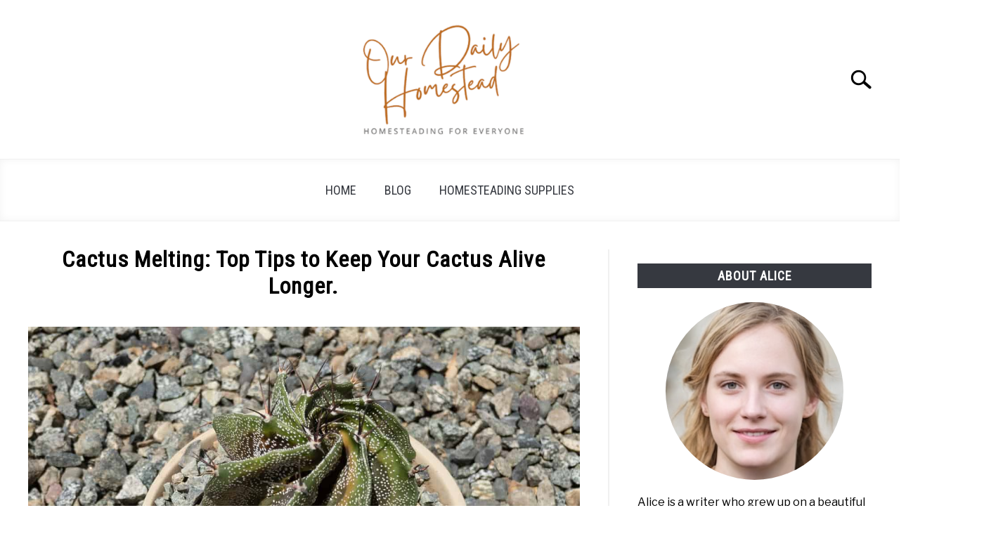

--- FILE ---
content_type: text/html; charset=UTF-8
request_url: https://ourdailyhomestead.com/cactus-melting-top-tips/
body_size: 18490
content:
<!DOCTYPE html><html lang="en-US"><head><meta charset="UTF-8"/>
<script>var __ezHttpConsent={setByCat:function(src,tagType,attributes,category,force,customSetScriptFn=null){var setScript=function(){if(force||window.ezTcfConsent[category]){if(typeof customSetScriptFn==='function'){customSetScriptFn();}else{var scriptElement=document.createElement(tagType);scriptElement.src=src;attributes.forEach(function(attr){for(var key in attr){if(attr.hasOwnProperty(key)){scriptElement.setAttribute(key,attr[key]);}}});var firstScript=document.getElementsByTagName(tagType)[0];firstScript.parentNode.insertBefore(scriptElement,firstScript);}}};if(force||(window.ezTcfConsent&&window.ezTcfConsent.loaded)){setScript();}else if(typeof getEzConsentData==="function"){getEzConsentData().then(function(ezTcfConsent){if(ezTcfConsent&&ezTcfConsent.loaded){setScript();}else{console.error("cannot get ez consent data");force=true;setScript();}});}else{force=true;setScript();console.error("getEzConsentData is not a function");}},};</script>
<script>var ezTcfConsent=window.ezTcfConsent?window.ezTcfConsent:{loaded:false,store_info:false,develop_and_improve_services:false,measure_ad_performance:false,measure_content_performance:false,select_basic_ads:false,create_ad_profile:false,select_personalized_ads:false,create_content_profile:false,select_personalized_content:false,understand_audiences:false,use_limited_data_to_select_content:false,};function getEzConsentData(){return new Promise(function(resolve){document.addEventListener("ezConsentEvent",function(event){var ezTcfConsent=event.detail.ezTcfConsent;resolve(ezTcfConsent);});});}</script>
<script>if(typeof _setEzCookies!=='function'){function _setEzCookies(ezConsentData){var cookies=window.ezCookieQueue;for(var i=0;i<cookies.length;i++){var cookie=cookies[i];if(ezConsentData&&ezConsentData.loaded&&ezConsentData[cookie.tcfCategory]){document.cookie=cookie.name+"="+cookie.value;}}}}
window.ezCookieQueue=window.ezCookieQueue||[];if(typeof addEzCookies!=='function'){function addEzCookies(arr){window.ezCookieQueue=[...window.ezCookieQueue,...arr];}}
addEzCookies([{name:"ezoab_393641",value:"mod1-c; Path=/; Domain=ourdailyhomestead.com; Max-Age=7200",tcfCategory:"store_info",isEzoic:"true",},{name:"ezosuibasgeneris-1",value:"b7ba4415-4f01-46e9-705e-87c494015e51; Path=/; Domain=ourdailyhomestead.com; Expires=Fri, 29 Jan 2027 03:48:00 UTC; Secure; SameSite=None",tcfCategory:"understand_audiences",isEzoic:"true",}]);if(window.ezTcfConsent&&window.ezTcfConsent.loaded){_setEzCookies(window.ezTcfConsent);}else if(typeof getEzConsentData==="function"){getEzConsentData().then(function(ezTcfConsent){if(ezTcfConsent&&ezTcfConsent.loaded){_setEzCookies(window.ezTcfConsent);}else{console.error("cannot get ez consent data");_setEzCookies(window.ezTcfConsent);}});}else{console.error("getEzConsentData is not a function");_setEzCookies(window.ezTcfConsent);}</script><script type="text/javascript" data-ezscrex='false' data-cfasync='false'>window._ezaq = Object.assign({"edge_cache_status":13,"edge_response_time":117,"url":"https://ourdailyhomestead.com/cactus-melting-top-tips/"}, typeof window._ezaq !== "undefined" ? window._ezaq : {});</script><script type="text/javascript" data-ezscrex='false' data-cfasync='false'>window._ezaq = Object.assign({"ab_test_id":"mod1-c"}, typeof window._ezaq !== "undefined" ? window._ezaq : {});window.__ez=window.__ez||{};window.__ez.tf={};</script><script type="text/javascript" data-ezscrex='false' data-cfasync='false'>window.ezDisableAds = true;</script>
<script data-ezscrex='false' data-cfasync='false' data-pagespeed-no-defer>var __ez=__ez||{};__ez.stms=Date.now();__ez.evt={};__ez.script={};__ez.ck=__ez.ck||{};__ez.template={};__ez.template.isOrig=true;window.__ezScriptHost="//www.ezojs.com";__ez.queue=__ez.queue||function(){var e=0,i=0,t=[],n=!1,o=[],r=[],s=!0,a=function(e,i,n,o,r,s,a){var l=arguments.length>7&&void 0!==arguments[7]?arguments[7]:window,d=this;this.name=e,this.funcName=i,this.parameters=null===n?null:w(n)?n:[n],this.isBlock=o,this.blockedBy=r,this.deleteWhenComplete=s,this.isError=!1,this.isComplete=!1,this.isInitialized=!1,this.proceedIfError=a,this.fWindow=l,this.isTimeDelay=!1,this.process=function(){f("... func = "+e),d.isInitialized=!0,d.isComplete=!0,f("... func.apply: "+e);var i=d.funcName.split("."),n=null,o=this.fWindow||window;i.length>3||(n=3===i.length?o[i[0]][i[1]][i[2]]:2===i.length?o[i[0]][i[1]]:o[d.funcName]),null!=n&&n.apply(null,this.parameters),!0===d.deleteWhenComplete&&delete t[e],!0===d.isBlock&&(f("----- F'D: "+d.name),m())}},l=function(e,i,t,n,o,r,s){var a=arguments.length>7&&void 0!==arguments[7]?arguments[7]:window,l=this;this.name=e,this.path=i,this.async=o,this.defer=r,this.isBlock=t,this.blockedBy=n,this.isInitialized=!1,this.isError=!1,this.isComplete=!1,this.proceedIfError=s,this.fWindow=a,this.isTimeDelay=!1,this.isPath=function(e){return"/"===e[0]&&"/"!==e[1]},this.getSrc=function(e){return void 0!==window.__ezScriptHost&&this.isPath(e)&&"banger.js"!==this.name?window.__ezScriptHost+e:e},this.process=function(){l.isInitialized=!0,f("... file = "+e);var i=this.fWindow?this.fWindow.document:document,t=i.createElement("script");t.src=this.getSrc(this.path),!0===o?t.async=!0:!0===r&&(t.defer=!0),t.onerror=function(){var e={url:window.location.href,name:l.name,path:l.path,user_agent:window.navigator.userAgent};"undefined"!=typeof _ezaq&&(e.pageview_id=_ezaq.page_view_id);var i=encodeURIComponent(JSON.stringify(e)),t=new XMLHttpRequest;t.open("GET","//g.ezoic.net/ezqlog?d="+i,!0),t.send(),f("----- ERR'D: "+l.name),l.isError=!0,!0===l.isBlock&&m()},t.onreadystatechange=t.onload=function(){var e=t.readyState;f("----- F'D: "+l.name),e&&!/loaded|complete/.test(e)||(l.isComplete=!0,!0===l.isBlock&&m())},i.getElementsByTagName("head")[0].appendChild(t)}},d=function(e,i){this.name=e,this.path="",this.async=!1,this.defer=!1,this.isBlock=!1,this.blockedBy=[],this.isInitialized=!0,this.isError=!1,this.isComplete=i,this.proceedIfError=!1,this.isTimeDelay=!1,this.process=function(){}};function c(e,i,n,s,a,d,c,u,f){var m=new l(e,i,n,s,a,d,c,f);!0===u?o[e]=m:r[e]=m,t[e]=m,h(m)}function h(e){!0!==u(e)&&0!=s&&e.process()}function u(e){if(!0===e.isTimeDelay&&!1===n)return f(e.name+" blocked = TIME DELAY!"),!0;if(w(e.blockedBy))for(var i=0;i<e.blockedBy.length;i++){var o=e.blockedBy[i];if(!1===t.hasOwnProperty(o))return f(e.name+" blocked = "+o),!0;if(!0===e.proceedIfError&&!0===t[o].isError)return!1;if(!1===t[o].isComplete)return f(e.name+" blocked = "+o),!0}return!1}function f(e){var i=window.location.href,t=new RegExp("[?&]ezq=([^&#]*)","i").exec(i);"1"===(t?t[1]:null)&&console.debug(e)}function m(){++e>200||(f("let's go"),p(o),p(r))}function p(e){for(var i in e)if(!1!==e.hasOwnProperty(i)){var t=e[i];!0===t.isComplete||u(t)||!0===t.isInitialized||!0===t.isError?!0===t.isError?f(t.name+": error"):!0===t.isComplete?f(t.name+": complete already"):!0===t.isInitialized&&f(t.name+": initialized already"):t.process()}}function w(e){return"[object Array]"==Object.prototype.toString.call(e)}return window.addEventListener("load",(function(){setTimeout((function(){n=!0,f("TDELAY -----"),m()}),5e3)}),!1),{addFile:c,addFileOnce:function(e,i,n,o,r,s,a,l,d){t[e]||c(e,i,n,o,r,s,a,l,d)},addDelayFile:function(e,i){var n=new l(e,i,!1,[],!1,!1,!0);n.isTimeDelay=!0,f(e+" ...  FILE! TDELAY"),r[e]=n,t[e]=n,h(n)},addFunc:function(e,n,s,l,d,c,u,f,m,p){!0===c&&(e=e+"_"+i++);var w=new a(e,n,s,l,d,u,f,p);!0===m?o[e]=w:r[e]=w,t[e]=w,h(w)},addDelayFunc:function(e,i,n){var o=new a(e,i,n,!1,[],!0,!0);o.isTimeDelay=!0,f(e+" ...  FUNCTION! TDELAY"),r[e]=o,t[e]=o,h(o)},items:t,processAll:m,setallowLoad:function(e){s=e},markLoaded:function(e){if(e&&0!==e.length){if(e in t){var i=t[e];!0===i.isComplete?f(i.name+" "+e+": error loaded duplicate"):(i.isComplete=!0,i.isInitialized=!0)}else t[e]=new d(e,!0);f("markLoaded dummyfile: "+t[e].name)}},logWhatsBlocked:function(){for(var e in t)!1!==t.hasOwnProperty(e)&&u(t[e])}}}();__ez.evt.add=function(e,t,n){e.addEventListener?e.addEventListener(t,n,!1):e.attachEvent?e.attachEvent("on"+t,n):e["on"+t]=n()},__ez.evt.remove=function(e,t,n){e.removeEventListener?e.removeEventListener(t,n,!1):e.detachEvent?e.detachEvent("on"+t,n):delete e["on"+t]};__ez.script.add=function(e){var t=document.createElement("script");t.src=e,t.async=!0,t.type="text/javascript",document.getElementsByTagName("head")[0].appendChild(t)};__ez.dot=__ez.dot||{};__ez.queue.addFileOnce('/detroitchicago/boise.js', '/detroitchicago/boise.js?gcb=195-0&cb=5', true, [], true, false, true, false);__ez.queue.addFileOnce('/parsonsmaize/abilene.js', '/parsonsmaize/abilene.js?gcb=195-0&cb=e80eca0cdb', true, [], true, false, true, false);__ez.queue.addFileOnce('/parsonsmaize/mulvane.js', '/parsonsmaize/mulvane.js?gcb=195-0&cb=e75e48eec0', true, ['/parsonsmaize/abilene.js'], true, false, true, false);__ez.queue.addFileOnce('/detroitchicago/birmingham.js', '/detroitchicago/birmingham.js?gcb=195-0&cb=539c47377c', true, ['/parsonsmaize/abilene.js'], true, false, true, false);</script>
<script data-ezscrex="false" type="text/javascript" data-cfasync="false">window._ezaq = Object.assign({"ad_cache_level":0,"adpicker_placement_cnt":0,"ai_placeholder_cache_level":0,"ai_placeholder_placement_cnt":-1,"article_category":"Homestead Garden","author":"Owen Jung","domain":"ourdailyhomestead.com","domain_id":393641,"ezcache_level":2,"ezcache_skip_code":0,"has_bad_image":0,"has_bad_words":0,"is_sitespeed":0,"lt_cache_level":0,"publish_date":"2022-06-02","response_size":70817,"response_size_orig":65011,"response_time_orig":100,"template_id":5,"url":"https://ourdailyhomestead.com/cactus-melting-top-tips/","word_count":0,"worst_bad_word_level":0}, typeof window._ezaq !== "undefined" ? window._ezaq : {});__ez.queue.markLoaded('ezaqBaseReady');</script>
<script type='text/javascript' data-ezscrex='false' data-cfasync='false'>
window.ezAnalyticsStatic = true;

function analyticsAddScript(script) {
	var ezDynamic = document.createElement('script');
	ezDynamic.type = 'text/javascript';
	ezDynamic.innerHTML = script;
	document.head.appendChild(ezDynamic);
}
function getCookiesWithPrefix() {
    var allCookies = document.cookie.split(';');
    var cookiesWithPrefix = {};

    for (var i = 0; i < allCookies.length; i++) {
        var cookie = allCookies[i].trim();

        for (var j = 0; j < arguments.length; j++) {
            var prefix = arguments[j];
            if (cookie.indexOf(prefix) === 0) {
                var cookieParts = cookie.split('=');
                var cookieName = cookieParts[0];
                var cookieValue = cookieParts.slice(1).join('=');
                cookiesWithPrefix[cookieName] = decodeURIComponent(cookieValue);
                break; // Once matched, no need to check other prefixes
            }
        }
    }

    return cookiesWithPrefix;
}
function productAnalytics() {
	var d = {"pr":[6],"omd5":"44b1f7ec0a631cae8f7d5747cb429dce","nar":"risk score"};
	d.u = _ezaq.url;
	d.p = _ezaq.page_view_id;
	d.v = _ezaq.visit_uuid;
	d.ab = _ezaq.ab_test_id;
	d.e = JSON.stringify(_ezaq);
	d.ref = document.referrer;
	d.c = getCookiesWithPrefix('active_template', 'ez', 'lp_');
	if(typeof ez_utmParams !== 'undefined') {
		d.utm = ez_utmParams;
	}

	var dataText = JSON.stringify(d);
	var xhr = new XMLHttpRequest();
	xhr.open('POST','/ezais/analytics?cb=1', true);
	xhr.onload = function () {
		if (xhr.status!=200) {
            return;
		}

        if(document.readyState !== 'loading') {
            analyticsAddScript(xhr.response);
            return;
        }

        var eventFunc = function() {
            if(document.readyState === 'loading') {
                return;
            }
            document.removeEventListener('readystatechange', eventFunc, false);
            analyticsAddScript(xhr.response);
        };

        document.addEventListener('readystatechange', eventFunc, false);
	};
	xhr.setRequestHeader('Content-Type','text/plain');
	xhr.send(dataText);
}
__ez.queue.addFunc("productAnalytics", "productAnalytics", null, true, ['ezaqBaseReady'], false, false, false, true);
</script><base href="https://ourdailyhomestead.com/cactus-melting-top-tips/"/>
	
	
	<meta name="viewport" content="width=device-width, initial-scale=1"/>
		<link rel="shortcut icon" href="https://ourdailyhomestead.com/wp-content/uploads/2021/01/Flavicon.png"/>
		<link rel="profile" href="https://gmpg.org/xfn/11"/>

	<meta name="robots" content="index, follow, max-image-preview:large, max-snippet:-1, max-video-preview:-1"/>
	<style>img:is([sizes="auto" i], [sizes^="auto," i]) { contain-intrinsic-size: 3000px 1500px }</style>
	
	<!-- This site is optimized with the Yoast SEO plugin v24.1 - https://yoast.com/wordpress/plugins/seo/ -->
	<title>Cactus Melting: Top Tips to Keep Your Cactus Alive Longer. | ODH</title>
	<link rel="canonical" href="https://ourdailyhomestead.com/cactus-melting-top-tips/"/>
	<meta property="og:locale" content="en_US"/>
	<meta property="og:type" content="article"/>
	<meta property="og:title" content="Cactus Melting: Top Tips to Keep Your Cactus Alive Longer. | ODH"/>
	<meta property="og:description" content="Are you worried about cactus melting? Cactus are generally problem-free plants; sufficient sunlight and little care are enough. But sometimes, problems like cactus melting arise, destroying the plant. Cactus melting"/>
	<meta property="og:url" content="https://ourdailyhomestead.com/cactus-melting-top-tips/"/>
	<meta property="og:site_name" content="Our Daily Homestead"/>
	<meta property="article:published_time" content="2022-06-03T04:08:35+00:00"/>
	<meta property="article:modified_time" content="2022-06-03T04:09:03+00:00"/>
	<meta property="og:image" content="https://ourdailyhomestead.com/wp-content/uploads/2022/06/Depositphotos_499414090_L-1024x768.jpg"/>
	<meta property="og:image:width" content="1024"/>
	<meta property="og:image:height" content="768"/>
	<meta property="og:image:type" content="image/jpeg"/>
	<meta name="author" content="Owen Jung"/>
	<meta name="twitter:card" content="summary_large_image"/>
	<meta name="twitter:label1" content="Written by"/>
	<meta name="twitter:data1" content="Owen Jung"/>
	<meta name="twitter:label2" content="Est. reading time"/>
	<meta name="twitter:data2" content="6 minutes"/>
	<script type="application/ld+json" class="yoast-schema-graph">{"@context":"https://schema.org","@graph":[{"@type":"Article","@id":"https://ourdailyhomestead.com/cactus-melting-top-tips/#article","isPartOf":{"@id":"https://ourdailyhomestead.com/cactus-melting-top-tips/"},"author":{"name":"Owen Jung","@id":"https://ourdailyhomestead.com/#/schema/person/a5450b19085cfffe27dd33a266fabf8f"},"headline":"Cactus Melting: Top Tips to Keep Your Cactus Alive Longer.","datePublished":"2022-06-03T04:08:35+00:00","dateModified":"2022-06-03T04:09:03+00:00","mainEntityOfPage":{"@id":"https://ourdailyhomestead.com/cactus-melting-top-tips/"},"wordCount":1258,"publisher":{"@id":"https://ourdailyhomestead.com/#organization"},"image":{"@id":"https://ourdailyhomestead.com/cactus-melting-top-tips/#primaryimage"},"thumbnailUrl":"https://ourdailyhomestead.com/wp-content/uploads/2022/06/Depositphotos_499414090_L.jpg","articleSection":["Homestead Garden","Plants"],"inLanguage":"en-US"},{"@type":"WebPage","@id":"https://ourdailyhomestead.com/cactus-melting-top-tips/","url":"https://ourdailyhomestead.com/cactus-melting-top-tips/","name":"Cactus Melting: Top Tips to Keep Your Cactus Alive Longer. | ODH","isPartOf":{"@id":"https://ourdailyhomestead.com/#website"},"primaryImageOfPage":{"@id":"https://ourdailyhomestead.com/cactus-melting-top-tips/#primaryimage"},"image":{"@id":"https://ourdailyhomestead.com/cactus-melting-top-tips/#primaryimage"},"thumbnailUrl":"https://ourdailyhomestead.com/wp-content/uploads/2022/06/Depositphotos_499414090_L.jpg","datePublished":"2022-06-03T04:08:35+00:00","dateModified":"2022-06-03T04:09:03+00:00","breadcrumb":{"@id":"https://ourdailyhomestead.com/cactus-melting-top-tips/#breadcrumb"},"inLanguage":"en-US","potentialAction":[{"@type":"ReadAction","target":["https://ourdailyhomestead.com/cactus-melting-top-tips/"]}]},{"@type":"ImageObject","inLanguage":"en-US","@id":"https://ourdailyhomestead.com/cactus-melting-top-tips/#primaryimage","url":"https://ourdailyhomestead.com/wp-content/uploads/2022/06/Depositphotos_499414090_L.jpg","contentUrl":"https://ourdailyhomestead.com/wp-content/uploads/2022/06/Depositphotos_499414090_L.jpg","width":1232,"height":924,"caption":"Root rot Astrophytum ornatum cactus closeup"},{"@type":"BreadcrumbList","@id":"https://ourdailyhomestead.com/cactus-melting-top-tips/#breadcrumb","itemListElement":[{"@type":"ListItem","position":1,"name":"Home","item":"https://ourdailyhomestead.com/"},{"@type":"ListItem","position":2,"name":"Blog","item":"https://ourdailyhomestead.com/blog/"},{"@type":"ListItem","position":3,"name":"Cactus Melting: Top Tips to Keep Your Cactus Alive Longer."}]},{"@type":"WebSite","@id":"https://ourdailyhomestead.com/#website","url":"https://ourdailyhomestead.com/","name":"ODH","description":"celebrating life on the land","publisher":{"@id":"https://ourdailyhomestead.com/#organization"},"potentialAction":[{"@type":"SearchAction","target":{"@type":"EntryPoint","urlTemplate":"https://ourdailyhomestead.com/?s={search_term_string}"},"query-input":{"@type":"PropertyValueSpecification","valueRequired":true,"valueName":"search_term_string"}}],"inLanguage":"en-US"},{"@type":"Organization","@id":"https://ourdailyhomestead.com/#organization","name":"Our Daily Homestead","url":"https://ourdailyhomestead.com/","logo":{"@type":"ImageObject","inLanguage":"en-US","@id":"https://ourdailyhomestead.com/#/schema/logo/image/","url":"https://i1.wp.com/http://ourdailyhomestead.com/wp-content/uploads/2020/04/Our-Daily-Homestead.png?fit=500%2C500&ssl=1","contentUrl":"https://i1.wp.com/http://ourdailyhomestead.com/wp-content/uploads/2020/04/Our-Daily-Homestead.png?fit=500%2C500&ssl=1","width":500,"height":500,"caption":"Our Daily Homestead"},"image":{"@id":"https://ourdailyhomestead.com/#/schema/logo/image/"}},{"@type":"Person","@id":"https://ourdailyhomestead.com/#/schema/person/a5450b19085cfffe27dd33a266fabf8f","name":"Owen Jung","image":{"@type":"ImageObject","inLanguage":"en-US","@id":"https://ourdailyhomestead.com/#/schema/person/image/","url":"https://secure.gravatar.com/avatar/d2e85d57c506925b6fd33e4adc8d79ca?s=96&d=mm&r=g","contentUrl":"https://secure.gravatar.com/avatar/d2e85d57c506925b6fd33e4adc8d79ca?s=96&d=mm&r=g","caption":"Owen Jung"},"description":"Owen is the co-founder of Our Daily Homestead. Own grew up in his parent's homestead in Illinois and learned all things gardening, sustainability, and off-grid living while he was young. He now shares his knowledge through this website."}]}</script>
	<!-- / Yoast SEO plugin. -->


<link rel="stylesheet" id="wp-block-library-css" href="//ourdailyhomestead.com/wp-includes/css/dist/block-library/style.min.css?ver=6.7.4" type="text/css" media="all"/>
<style id="classic-theme-styles-inline-css" type="text/css">
/*! This file is auto-generated */
.wp-block-button__link{color:#fff;background-color:#32373c;border-radius:9999px;box-shadow:none;text-decoration:none;padding:calc(.667em + 2px) calc(1.333em + 2px);font-size:1.125em}.wp-block-file__button{background:#32373c;color:#fff;text-decoration:none}
</style>
<style id="global-styles-inline-css" type="text/css">
:root{--wp--preset--aspect-ratio--square: 1;--wp--preset--aspect-ratio--4-3: 4/3;--wp--preset--aspect-ratio--3-4: 3/4;--wp--preset--aspect-ratio--3-2: 3/2;--wp--preset--aspect-ratio--2-3: 2/3;--wp--preset--aspect-ratio--16-9: 16/9;--wp--preset--aspect-ratio--9-16: 9/16;--wp--preset--color--black: #000000;--wp--preset--color--cyan-bluish-gray: #abb8c3;--wp--preset--color--white: #ffffff;--wp--preset--color--pale-pink: #f78da7;--wp--preset--color--vivid-red: #cf2e2e;--wp--preset--color--luminous-vivid-orange: #ff6900;--wp--preset--color--luminous-vivid-amber: #fcb900;--wp--preset--color--light-green-cyan: #7bdcb5;--wp--preset--color--vivid-green-cyan: #00d084;--wp--preset--color--pale-cyan-blue: #8ed1fc;--wp--preset--color--vivid-cyan-blue: #0693e3;--wp--preset--color--vivid-purple: #9b51e0;--wp--preset--gradient--vivid-cyan-blue-to-vivid-purple: linear-gradient(135deg,rgba(6,147,227,1) 0%,rgb(155,81,224) 100%);--wp--preset--gradient--light-green-cyan-to-vivid-green-cyan: linear-gradient(135deg,rgb(122,220,180) 0%,rgb(0,208,130) 100%);--wp--preset--gradient--luminous-vivid-amber-to-luminous-vivid-orange: linear-gradient(135deg,rgba(252,185,0,1) 0%,rgba(255,105,0,1) 100%);--wp--preset--gradient--luminous-vivid-orange-to-vivid-red: linear-gradient(135deg,rgba(255,105,0,1) 0%,rgb(207,46,46) 100%);--wp--preset--gradient--very-light-gray-to-cyan-bluish-gray: linear-gradient(135deg,rgb(238,238,238) 0%,rgb(169,184,195) 100%);--wp--preset--gradient--cool-to-warm-spectrum: linear-gradient(135deg,rgb(74,234,220) 0%,rgb(151,120,209) 20%,rgb(207,42,186) 40%,rgb(238,44,130) 60%,rgb(251,105,98) 80%,rgb(254,248,76) 100%);--wp--preset--gradient--blush-light-purple: linear-gradient(135deg,rgb(255,206,236) 0%,rgb(152,150,240) 100%);--wp--preset--gradient--blush-bordeaux: linear-gradient(135deg,rgb(254,205,165) 0%,rgb(254,45,45) 50%,rgb(107,0,62) 100%);--wp--preset--gradient--luminous-dusk: linear-gradient(135deg,rgb(255,203,112) 0%,rgb(199,81,192) 50%,rgb(65,88,208) 100%);--wp--preset--gradient--pale-ocean: linear-gradient(135deg,rgb(255,245,203) 0%,rgb(182,227,212) 50%,rgb(51,167,181) 100%);--wp--preset--gradient--electric-grass: linear-gradient(135deg,rgb(202,248,128) 0%,rgb(113,206,126) 100%);--wp--preset--gradient--midnight: linear-gradient(135deg,rgb(2,3,129) 0%,rgb(40,116,252) 100%);--wp--preset--font-size--small: 13px;--wp--preset--font-size--medium: 20px;--wp--preset--font-size--large: 36px;--wp--preset--font-size--x-large: 42px;--wp--preset--spacing--20: 0.44rem;--wp--preset--spacing--30: 0.67rem;--wp--preset--spacing--40: 1rem;--wp--preset--spacing--50: 1.5rem;--wp--preset--spacing--60: 2.25rem;--wp--preset--spacing--70: 3.38rem;--wp--preset--spacing--80: 5.06rem;--wp--preset--shadow--natural: 6px 6px 9px rgba(0, 0, 0, 0.2);--wp--preset--shadow--deep: 12px 12px 50px rgba(0, 0, 0, 0.4);--wp--preset--shadow--sharp: 6px 6px 0px rgba(0, 0, 0, 0.2);--wp--preset--shadow--outlined: 6px 6px 0px -3px rgba(255, 255, 255, 1), 6px 6px rgba(0, 0, 0, 1);--wp--preset--shadow--crisp: 6px 6px 0px rgba(0, 0, 0, 1);}:where(.is-layout-flex){gap: 0.5em;}:where(.is-layout-grid){gap: 0.5em;}body .is-layout-flex{display: flex;}.is-layout-flex{flex-wrap: wrap;align-items: center;}.is-layout-flex > :is(*, div){margin: 0;}body .is-layout-grid{display: grid;}.is-layout-grid > :is(*, div){margin: 0;}:where(.wp-block-columns.is-layout-flex){gap: 2em;}:where(.wp-block-columns.is-layout-grid){gap: 2em;}:where(.wp-block-post-template.is-layout-flex){gap: 1.25em;}:where(.wp-block-post-template.is-layout-grid){gap: 1.25em;}.has-black-color{color: var(--wp--preset--color--black) !important;}.has-cyan-bluish-gray-color{color: var(--wp--preset--color--cyan-bluish-gray) !important;}.has-white-color{color: var(--wp--preset--color--white) !important;}.has-pale-pink-color{color: var(--wp--preset--color--pale-pink) !important;}.has-vivid-red-color{color: var(--wp--preset--color--vivid-red) !important;}.has-luminous-vivid-orange-color{color: var(--wp--preset--color--luminous-vivid-orange) !important;}.has-luminous-vivid-amber-color{color: var(--wp--preset--color--luminous-vivid-amber) !important;}.has-light-green-cyan-color{color: var(--wp--preset--color--light-green-cyan) !important;}.has-vivid-green-cyan-color{color: var(--wp--preset--color--vivid-green-cyan) !important;}.has-pale-cyan-blue-color{color: var(--wp--preset--color--pale-cyan-blue) !important;}.has-vivid-cyan-blue-color{color: var(--wp--preset--color--vivid-cyan-blue) !important;}.has-vivid-purple-color{color: var(--wp--preset--color--vivid-purple) !important;}.has-black-background-color{background-color: var(--wp--preset--color--black) !important;}.has-cyan-bluish-gray-background-color{background-color: var(--wp--preset--color--cyan-bluish-gray) !important;}.has-white-background-color{background-color: var(--wp--preset--color--white) !important;}.has-pale-pink-background-color{background-color: var(--wp--preset--color--pale-pink) !important;}.has-vivid-red-background-color{background-color: var(--wp--preset--color--vivid-red) !important;}.has-luminous-vivid-orange-background-color{background-color: var(--wp--preset--color--luminous-vivid-orange) !important;}.has-luminous-vivid-amber-background-color{background-color: var(--wp--preset--color--luminous-vivid-amber) !important;}.has-light-green-cyan-background-color{background-color: var(--wp--preset--color--light-green-cyan) !important;}.has-vivid-green-cyan-background-color{background-color: var(--wp--preset--color--vivid-green-cyan) !important;}.has-pale-cyan-blue-background-color{background-color: var(--wp--preset--color--pale-cyan-blue) !important;}.has-vivid-cyan-blue-background-color{background-color: var(--wp--preset--color--vivid-cyan-blue) !important;}.has-vivid-purple-background-color{background-color: var(--wp--preset--color--vivid-purple) !important;}.has-black-border-color{border-color: var(--wp--preset--color--black) !important;}.has-cyan-bluish-gray-border-color{border-color: var(--wp--preset--color--cyan-bluish-gray) !important;}.has-white-border-color{border-color: var(--wp--preset--color--white) !important;}.has-pale-pink-border-color{border-color: var(--wp--preset--color--pale-pink) !important;}.has-vivid-red-border-color{border-color: var(--wp--preset--color--vivid-red) !important;}.has-luminous-vivid-orange-border-color{border-color: var(--wp--preset--color--luminous-vivid-orange) !important;}.has-luminous-vivid-amber-border-color{border-color: var(--wp--preset--color--luminous-vivid-amber) !important;}.has-light-green-cyan-border-color{border-color: var(--wp--preset--color--light-green-cyan) !important;}.has-vivid-green-cyan-border-color{border-color: var(--wp--preset--color--vivid-green-cyan) !important;}.has-pale-cyan-blue-border-color{border-color: var(--wp--preset--color--pale-cyan-blue) !important;}.has-vivid-cyan-blue-border-color{border-color: var(--wp--preset--color--vivid-cyan-blue) !important;}.has-vivid-purple-border-color{border-color: var(--wp--preset--color--vivid-purple) !important;}.has-vivid-cyan-blue-to-vivid-purple-gradient-background{background: var(--wp--preset--gradient--vivid-cyan-blue-to-vivid-purple) !important;}.has-light-green-cyan-to-vivid-green-cyan-gradient-background{background: var(--wp--preset--gradient--light-green-cyan-to-vivid-green-cyan) !important;}.has-luminous-vivid-amber-to-luminous-vivid-orange-gradient-background{background: var(--wp--preset--gradient--luminous-vivid-amber-to-luminous-vivid-orange) !important;}.has-luminous-vivid-orange-to-vivid-red-gradient-background{background: var(--wp--preset--gradient--luminous-vivid-orange-to-vivid-red) !important;}.has-very-light-gray-to-cyan-bluish-gray-gradient-background{background: var(--wp--preset--gradient--very-light-gray-to-cyan-bluish-gray) !important;}.has-cool-to-warm-spectrum-gradient-background{background: var(--wp--preset--gradient--cool-to-warm-spectrum) !important;}.has-blush-light-purple-gradient-background{background: var(--wp--preset--gradient--blush-light-purple) !important;}.has-blush-bordeaux-gradient-background{background: var(--wp--preset--gradient--blush-bordeaux) !important;}.has-luminous-dusk-gradient-background{background: var(--wp--preset--gradient--luminous-dusk) !important;}.has-pale-ocean-gradient-background{background: var(--wp--preset--gradient--pale-ocean) !important;}.has-electric-grass-gradient-background{background: var(--wp--preset--gradient--electric-grass) !important;}.has-midnight-gradient-background{background: var(--wp--preset--gradient--midnight) !important;}.has-small-font-size{font-size: var(--wp--preset--font-size--small) !important;}.has-medium-font-size{font-size: var(--wp--preset--font-size--medium) !important;}.has-large-font-size{font-size: var(--wp--preset--font-size--large) !important;}.has-x-large-font-size{font-size: var(--wp--preset--font-size--x-large) !important;}
:where(.wp-block-post-template.is-layout-flex){gap: 1.25em;}:where(.wp-block-post-template.is-layout-grid){gap: 1.25em;}
:where(.wp-block-columns.is-layout-flex){gap: 2em;}:where(.wp-block-columns.is-layout-grid){gap: 2em;}
:root :where(.wp-block-pullquote){font-size: 1.5em;line-height: 1.6;}
</style>
<link rel="stylesheet" id="defer-income-school-style-css" href="//ourdailyhomestead.com/wp-content/themes/acabado/css/main.css?ver=1.3.2" type="text/css" media="all"/>
<link rel="stylesheet" id="defer-style-min-width768-css" href="//ourdailyhomestead.com/wp-content/themes/acabado/css/min-width768.css?ver=1.3.2" type="text/css" media="(min-width: 768px)"/>
<link rel="stylesheet" id="defer-style-min-width960-css" href="//ourdailyhomestead.com/wp-content/themes/acabado/css/min-width960.css?ver=1.3.2" type="text/css" media="(min-width: 960px)"/>
<link rel="stylesheet" id="defer-style-min-width1200-css" href="//ourdailyhomestead.com/wp-content/themes/acabado/css/min-width1200.css?ver=1.3.2" type="text/css" media="(min-width: 1200px)"/>
<style id="custom-style-inline-css" type="text/css">
.search-wrapper #search-icon{background:url("https://ourdailyhomestead.com/wp-content/themes/acabado/img/search-icon.png") center/cover no-repeat #fff;}.share-container .email-btn:before{background:url("https://ourdailyhomestead.com/wp-content/themes/acabado/img/envelope.svg") center/cover no-repeat;}.share-container .print-btn:before{background:url("https://ourdailyhomestead.com/wp-content/themes/acabado/img/print-icon.svg") center/cover no-repeat;}.externallinkimage{background-image:url("https://ourdailyhomestead.com/wp-content/themes/acabado/img/extlink.png")}body, body ul, body li, body td, body th, body p, body p.legal-disclaimer, body  input, body select, body optgroup, body textarea, body .entry-meta span, body.single .entry-meta .byline, .entry-content .woocommerce div.product .woocommerce-tabs ul.tabs li a{ color: #000000; }body.home #page .hero-text-wrapper h2.hero-text{ color:#ffffff; }#content h1, #content h2:not(.widget-title, .hero-text, .section-header-text, .card-title), #content h3, #content .author-card .author-info a, #content h4, #content h5, #content h6, #content .header { color: #000000; }body.home #page h2.section-header-text,#page .featured-categories-wrapper .category-card h2:before{ background-color:#363940;}#page .featured-categories-wrapper .category-card:hover h2:before{ opacity:0.5; transition:opacity 500ms;}body a, body a:visited, body a:focus, body a:active{ color: #bc6c25; }body a:hover, body a:visited:hover, body a:focus, body a:active { color: #283618 }.woocommerce #respond input#submit, #content .wp-block-button__link:not(.has-background), #content button:not(.hamburger, .toggle-submenu, .search-submit), #content a.button:not(.hamburger, .toggle-submenu, .search-submit), #content a.button:visited:not(.hamburger, .toggle-submenu, .search-submit), #content button:not(.hamburger, .toggle-submenu, .search-submit), #content input[type='button']:not(.hamburger, .toggle-submenu, .search-submit), #content input[type='reset'], #content input[type='submit'], #content .button:not(.hamburger, .toggle-submenu, .search-submit) { background: #bc6c25; }.woocommerce #respond input#submit, .wp-block-button__link:not(.has-text-color), #page button:not(.hamburger, .toggle-submenu, .search-submit), #page a.button:not(.hamburger, .toggle-submenu, .search-submit), #page a.button:visited:not(.hamburger, .toggle-submenu, .search-submit), input[type='button']:not(.hamburger, .toggle-submenu, .search-submit), input[type='reset'], input[type='submit'], .button:not(.hamburger, .toggle-submenu, .search-submit) { color: #ffffff; }.woocommerce div.product .woocommerce-tabs ul.tabs::before, .woocommerce div.product .woocommerce-tabs ul.tabs li{border-color:#f0f0f0;}#content hr, body .wp-block-separator{ background-color: #f0f0f0; } #page aside#secondary .legal-info-container, #page aside#secondary .sidebar-ad{ border-top-color: #f0f0f0;} #page .author-card{border-top-color: #f0f0f0;border-bottom-color: #f0f0f0;}#page .site-footer{border-top-color: #f0f0f0;}@media (min-width: 960px){#page .site-content .widget-area{border-left-color:#f0f0f0;}}#page .main-navigation .nav-menu > li a{ color:#363940;} #page .main-navigation .nav-menu > li.menu-item-has-children > a:after{border-top-color:#363940;}#page .main-navigation ul ul.submenu{background:#fff;}#page .main-navigation ul ul.submenu a {color:#363940;} #page .main-navigation ul ul.submenu a:after{border-top-color:#363940;}#page .main-navigation ul ul.submenu li:hover{background:#818592;}#page .main-navigation ul ul.submenu li:hover>a {color:#fff;} #page .main-navigation ul ul.submenu li:hover > a:after{border-top-color:#fff;}#content #antibounce { background: #f0f0f0; }body #content #antibounce .antibounce-card .copy-wrapper p{ color: #000000; }body #content #antibounce .antibounce-card button{ background-color: #000000; }body #content #antibounce .antibounce-card button { color: #ffffff }
</style>
<link rel="https://api.w.org/" href="https://ourdailyhomestead.com/wp-json/"/><link rel="alternate" title="JSON" type="application/json" href="https://ourdailyhomestead.com/wp-json/wp/v2/posts/1204"/><link rel="alternate" title="oEmbed (JSON)" type="application/json+oembed" href="https://ourdailyhomestead.com/wp-json/oembed/1.0/embed?url=https%3A%2F%2Fourdailyhomestead.com%2Fcactus-melting-top-tips%2F"/>
<link rel="alternate" title="oEmbed (XML)" type="text/xml+oembed" href="https://ourdailyhomestead.com/wp-json/oembed/1.0/embed?url=https%3A%2F%2Fourdailyhomestead.com%2Fcactus-melting-top-tips%2F&amp;format=xml"/>
<!-- Global site tag (gtag.js) - Google Analytics -->
<script async="" src="https://www.googletagmanager.com/gtag/js?id=UA-225999854-1"></script>
<script>
  window.dataLayer = window.dataLayer || [];
  function gtag(){dataLayer.push(arguments);}
  gtag('js', new Date());

  gtag('config', 'UA-225999854-1');
</script>

<!-- Global site tag (gtag.js) - Google Analytics -->
<script async="" src="https://www.googletagmanager.com/gtag/js?id=G-6FQ909FBCZ"></script>
<script>
  window.dataLayer = window.dataLayer || [];
  function gtag(){dataLayer.push(arguments);}
  gtag('js', new Date());

  gtag('config', 'G-6FQ909FBCZ');
</script>
<script src="https://platform.illow.io/banner.js?siteId=e7221299-e5c5-40b6-9482-7275b1c2b83c"></script><meta property="og:locale" content="en_US"/>
<meta property="og:type" content="article"/>
<meta property="og:title" content="Cactus Melting: Top Tips to Keep Your Cactus Alive Longer. | Our Daily Homestead"/>
<meta property="og:description" content="Are you worried about cactus melting? Cactus are generally problem-free plants; sufficient sunlight and little care are enough. But sometimes, problems like cactus melting arise,…"/>
<meta property="og:url" content="https://ourdailyhomestead.com/cactus-melting-top-tips/"/>
<meta property="og:site_name" content="Our Daily Homestead"/>
<meta property="og:image" content="https://ourdailyhomestead.com/wp-content/uploads/2022/06/Depositphotos_499414090_L-1024x768.jpg"/>
<meta name="twitter:card" content="summary_large_image"/>
<meta name="description" content="Are you worried about cactus melting? Cactus are generally problem-free plants; sufficient sunlight and little care are enough. But sometimes, problems like cactus melting arise,…"/>
<meta name="category" content="Homestead Garden"/>
<meta name="category" content="Plants"/>
					<link rel="preconnect" href="https://fonts.gstatic.com"/>
 					<link rel="preload" href="https://fonts.googleapis.com/css2?family=Libre+Franklin:wght@400;800&amp;family=Roboto+Condensed&amp;display=swap" as="style" onload="this.onload=null;this.rel=&#39;stylesheet&#39;"/>
				<style id="uagb-style-conditional-extension">@media (min-width: 1025px){body .uag-hide-desktop.uagb-google-map__wrap,body .uag-hide-desktop{display:none !important}}@media (min-width: 768px) and (max-width: 1024px){body .uag-hide-tab.uagb-google-map__wrap,body .uag-hide-tab{display:none !important}}@media (max-width: 767px){body .uag-hide-mob.uagb-google-map__wrap,body .uag-hide-mob{display:none !important}}</style><link rel="icon" href="https://ourdailyhomestead.com/wp-content/uploads/2020/04/cropped-Screenshot-2020-04-25-at-10.10.41-32x32.png" sizes="32x32"/>
<link rel="icon" href="https://ourdailyhomestead.com/wp-content/uploads/2020/04/cropped-Screenshot-2020-04-25-at-10.10.41-192x192.png" sizes="192x192"/>
<link rel="apple-touch-icon" href="https://ourdailyhomestead.com/wp-content/uploads/2020/04/cropped-Screenshot-2020-04-25-at-10.10.41-180x180.png"/>
<meta name="msapplication-TileImage" content="https://ourdailyhomestead.com/wp-content/uploads/2020/04/cropped-Screenshot-2020-04-25-at-10.10.41-270x270.png"/>
<style>img.externallinkimage {display: none;}</style>	<!-- Fonts Plugin CSS - https://fontsplugin.com/ -->
	<style>
			</style>
	<!-- Fonts Plugin CSS -->
	
  <script src="//geniuslinkcdn.com/snippet.min.js" defer=""></script>
  <script type="text/javascript">
    jQuery(document).ready(function( $ ) {
	  var ale_on_click_checkbox_is_checked="1";
	  if(typeof Georiot !== "undefined")
	  {
		if(ale_on_click_checkbox_is_checked) {
			Georiot.amazon.addOnClickRedirect(351309, true);
		}
		else {
			Georiot.amazon.convertToGeoRiotLinks(351309, true);
		};
	  };
    });
  </script>

<script type='text/javascript'>
var ezoTemplate = 'orig_site';
var ezouid = '1';
var ezoFormfactor = '1';
</script><script data-ezscrex="false" type='text/javascript'>
var soc_app_id = '0';
var did = 393641;
var ezdomain = 'ourdailyhomestead.com';
var ezoicSearchable = 1;
</script></head>


<body class="post-template-default single single-post postid-1204 single-format-standard">
<div id="page" class="site">
	<a class="skip-link screen-reader-text" href="#content">Skip to content</a>

	
	<header id="masthead" class="site-header desktop-toggle">
		<div class="inner-wrap">
			<div class="hamburger-wrapper desktop">
				<button class="hamburger hamburger--squeeze menu-toggle" type="button" aria-label="Menu" aria-controls="primary-menu" aria-expanded="false">
					<span class="hamburger-box">
						<span class="hamburger-inner"></span>
					</span>
					<span class="label">Menu</span>
				</button>
			</div>
			<div class="site-branding">
								<a href="https://ourdailyhomestead.com/" class="custom-logo-link" rel="home" itemprop="url"><img width="300" height="211" src="https://ourdailyhomestead.com/wp-content/uploads/2021/01/Our-Daily-Homestead-New-Logo-copy-300x211.png" class="attachment-medium size-medium" alt="" decoding="async" fetchpriority="high" srcset="https://ourdailyhomestead.com/wp-content/uploads/2021/01/Our-Daily-Homestead-New-Logo-copy-300x211.png 300w, https://ourdailyhomestead.com/wp-content/uploads/2021/01/Our-Daily-Homestead-New-Logo-copy.png 480w" sizes="(max-width: 300px) 100vw, 300px"/></a>
									<!-- <h1 class="site-title"><a tabindex="-1" href="" rel="home"></a></h1> -->
										<!-- <p class="site-title"><a tabindex="-1" href="" rel="home"></a></p> -->
								</div><!-- .site-branding -->
			<div class="search-wrapper">
				<a href="#open" id="search-icon" style="background: url(https://ourdailyhomestead.com/wp-content/themes/acabado/img/search-icon.png) center/cover no-repeat #fff;"><span class="sr-only">Search</span></a>
				<div class="search-form-wrapper">
	<form role="search" method="get" class="search-form" action="https://ourdailyhomestead.com/">
		<style>
		.search-wrapper.search-active .search-field {
			width: 200px;
			display: inline-block;
			vertical-align: top;
		}
		.search-wrapper button[type="submit"] {
			display: inline-block;
			vertical-align: top;
			top: -35px;
			position: relative;
			background-color: transparent;
			height: 30px;
			width: 30px;
			padding: 0;
			margin: 0;
			background-image: url("https://ourdailyhomestead.com/wp-content/themes/acabado/img/search-icon.png");
			background-position: center;
			background-repeat: no-repeat;
			background-size: contain;
		}
		.search-wrapper.search-active button[type="submit"] {
			display: inline-block !important;
		}
		</style>
		<label for="s">
			<span class="screen-reader-text">Search for:</span>
		</label>
		<input type="search" id="search-field" class="search-field" placeholder="Search …" value="" name="s"/>
		<button type="submit" class="search-submit" style="display:none;"><span class="screen-reader-text"></span></button>
	</form>
</div>			</div>
		</div>

		<nav id="site-navigation" class="main-navigation">
			<!-- <button class="menu-toggle" aria-controls="primary-menu" aria-expanded="false"></button> -->
			<div class="menu-primary-container"><ul id="primary-menu" class="inner-wrap"><li id="menu-item-732" class="menu-item menu-item-type-post_type menu-item-object-page menu-item-home menu-item-732"><a href="https://ourdailyhomestead.com/">Home</a></li>
<li id="menu-item-733" class="menu-item menu-item-type-post_type menu-item-object-page current_page_parent menu-item-733"><a href="https://ourdailyhomestead.com/blog/">Blog</a></li>
<li id="menu-item-759" class="menu-item menu-item-type-post_type menu-item-object-page menu-item-759"><a href="https://ourdailyhomestead.com/homesteading-supplies/">Homesteading Supplies</a></li>
</ul></div>		</nav><!-- #site-navigation -->
	</header><!-- #masthead -->

	<div id="content" class="site-content">
					<section class="antibounce-container" id="antibounce" style="display: none;">
				<article class="antibounce-card">
					<div class="stop-sign-wrapper">
						<img src="https://ourdailyhomestead.com/wp-content/themes/acabado/img/stop-sign.svg" alt="traffic stop sign" width="140" height="140"/>
					</div>
					<div class="copy-wrapper">
						<p class="header">Wait, wait... before you go, check this out!</p>
						<p>We have lots more on the site to show you! You&#39;ve only seen one page, so far. Check out this post - one of the most popular of all time!</p>
					</div>
					<button onclick="window.location.href=&#39;https://ourdailyhomestead.com/calculating-the-most-profitable-herbs-to-grow/&#39;;">READ MORE</button>
					<!-- <a href="<?//get_permalink( $pop_post-&gt;ID )?>" class="button">READ MORE</a> -->
				</article>
			</section>
			
	<div id="primary" class="content-area ">
		<main id="main" class="site-main">

		
<article id="post-1204" class="post-1204 post type-post status-publish format-standard has-post-thumbnail hentry category-homestead-garden category-plants">
	<header class="entry-header">
		<h1 class="entry-title">Cactus Melting: Top Tips to Keep Your Cactus Alive Longer.</h1>
			<div class="entry-meta sr-only">
				<meta itemprop="datePublished" content="2022-06-03"/><span class="byline"> Written by <span class="author vcard"><a class="url fn n" href="https://ourdailyhomestead.com/author/owen/">Owen Jung</a></span> </span><meta itemprop="author" content="Owen Jung"/><link id="page-url" itemprop="mainEntityOfPage" href="https://ourdailyhomestead.com/cactus-melting-top-tips/"/><span class="term-list"> in <a href="https://ourdailyhomestead.com/category/homestead-garden/" rel="category tag">Homestead Garden</a>,<a href="https://ourdailyhomestead.com/category/homestead-garden/plants/" rel="category tag">Plants</a></span><span class="posted-on">Last Updated June 3, 2022</span><meta itemprop="dateModified" content="June 3, 2022"/>			</div><!-- .entry-meta -->
      
      <br/>
	  	</header><!-- .entry-header -->

	
			<div class="post-thumbnail" itemprop="image" itemscope="" itemtype="http://schema.org/ImageObject">
				<img width="1232" height="924" src="https://ourdailyhomestead.com/wp-content/uploads/2022/06/Depositphotos_499414090_L.jpg" class="attachment-post-thumbnail size-post-thumbnail wp-post-image" alt="Cactus Melting: Top 10 Ways to Keep Your Cactus Alive Longer." decoding="async" srcset="https://ourdailyhomestead.com/wp-content/uploads/2022/06/Depositphotos_499414090_L.jpg 1232w, https://ourdailyhomestead.com/wp-content/uploads/2022/06/Depositphotos_499414090_L-300x225.jpg 300w, https://ourdailyhomestead.com/wp-content/uploads/2022/06/Depositphotos_499414090_L-1024x768.jpg 1024w, https://ourdailyhomestead.com/wp-content/uploads/2022/06/Depositphotos_499414090_L-768x576.jpg 768w, https://ourdailyhomestead.com/wp-content/uploads/2022/06/Depositphotos_499414090_L-1536x1152.jpg 1536w" sizes="(max-width: 1232px) 100vw, 1232px"/>			</div><!-- .post-thumbnail -->

		
	<div class="entry-content" itemprop="articleBody">
		
<p>Are you worried about cactus melting? Cactus are generally problem-free plants; sufficient sunlight and little care are enough. But sometimes, problems like cactus melting arise, destroying the plant. Cactus melting can be avoided by becoming aware of its early symptoms and solutions.</p><!-- Ezoic - wp_under_page_title - under_page_title --><div id="ezoic-pub-ad-placeholder-102" data-inserter-version="2"></div><!-- End Ezoic - wp_under_page_title - under_page_title -->



<p>This article will discuss cactus melting, its solutions, and tips to prevent them from happening.</p>



<h2 class="wp-block-heading"><strong>Why Did My Cactus Liquify?</strong><strong></strong></h2>



<p>Overwatering is one of the most prevalent causes of a cactus becoming liquified. Cacti are dry plants that don’t require much water to live. Too much water can be fatal. To help them survive in arid conditions, cacti plants, like most succulents, conserve water within their stems and leaves. So only moderate watering is required for cactus plants.</p><!-- Ezoic - wp_under_first_paragraph - under_first_paragraph --><div id="ezoic-pub-ad-placeholder-110" data-inserter-version="2"></div><!-- End Ezoic - wp_under_first_paragraph - under_first_paragraph -->



<h2 class="wp-block-heading"><strong>Why Is The Bottom Of My Cactus Mushy?</strong><strong></strong></h2>



<p>If water cannot leave the vase, it accumulates on the soil’s surface, soaking the cactus roots. It makes the cactus mushy and sometimes even triggers root rot. If your cactus is in a well-drained container, the next possibility is that it has been overwatered.</p>



<h2 class="wp-block-heading"><strong>How Do You Fix Rotting Cactus?</strong><strong></strong></h2>



<p>The most common reason for cactus rotting is overwatering. If you detect your plant becoming mushy, act fast, and you might be able to find a solution. Cacti that have withered all the straight down to the soil level could be able to recover with adequate care.</p>



<p><strong><em>In the case of rotating cactus from the bottom up:</em></strong><strong><em></em></strong></p><!-- Ezoic - wp_under_second_paragraph - under_second_paragraph --><div id="ezoic-pub-ad-placeholder-111" data-inserter-version="2"></div><!-- End Ezoic - wp_under_second_paragraph - under_second_paragraph -->



<p><strong>Step 1: Trim the Cactus</strong><strong></strong></p>



<p>Using a sharp knife, remove the cactus’s top. Trim the plant material at least 2 inches above the rotten plant material.</p>



<p><strong>Step 2: Let the Cactus Dry</strong><strong></strong></p><!-- Ezoic - wp_mid_content - mid_content --><div id="ezoic-pub-ad-placeholder-112" data-inserter-version="2"></div><!-- End Ezoic - wp_mid_content - mid_content -->



<p>Place the sliced cactus piece on its side in a cool, dry location for 24 to 72 hours or until the cut bottom of the cactus piece dries and callouses over.</p>



<p><strong>Step 3: Replace the Soil</strong><strong></strong></p>



<p>If growing in a container, change the cactus soil; shift to drier soil if growing in the landscape. Overwatering is a major cause of rot, although fungal issues in the soil may also be to blame. Fill a clean container with new cactus dirt.</p><!-- Ezoic - wp_long_content - long_content --><div id="ezoic-pub-ad-placeholder-113" data-inserter-version="2"></div><!-- End Ezoic - wp_long_content - long_content -->



<p><strong>Step 4: Transplant the Cactus</strong><strong></strong></p>



<p>Replant the cactus portion you cut off in new soil. Sit it just deep enough to keep it from tipping over.</p>



<p><strong>5th: Water the Cactus</strong><strong></strong></p><!-- Ezoic - wp_longer_content - longer_content --><div id="ezoic-pub-ad-placeholder-114" data-inserter-version="2"></div><!-- End Ezoic - wp_longer_content - longer_content -->



<p>Water the ground once a week during the first two weeks of development when the cactus lays down new roots.</p>



<p><strong><em>In the Cactus Rotting From Top to Bottom:</em></strong><strong><em></em></strong></p>



<p><strong>Step 1: Remove the rotted portion</strong><strong></strong></p><!-- Ezoic - wp_longest_content - longest_content --><div id="ezoic-pub-ad-placeholder-115" data-inserter-version="2"></div><!-- End Ezoic - wp_longest_content - longest_content -->



<p>With a razor blade, remove the rotting section of the cactus. To ensure that all rotting tissue is pruned away, make the cutting incision at least 1 inch into good tissue.</p>



<p><strong>Step 2: Remove the Rotted Portion</strong><strong></strong></p>



<p>Dispose of the rotten cactus section. It cannot be replanted or preserved.</p><!-- Ezoic - wp_incontent_5 - incontent_5 --><div id="ezoic-pub-ad-placeholder-116" data-inserter-version="2"></div><!-- End Ezoic - wp_incontent_5 - incontent_5 -->



<p><strong>Step 3: Replant the Cactus </strong><strong></strong></p>



<p>Check that your planted cactus is thriving in a cactus-succulent mix. If it isn’t, you’ll have to replant the cactus in a suitable combination. Potting soil or sandy soil absorbs too much water, which will lead to additional decaying problems.</p>



<h2 class="wp-block-heading"><strong>How Do I Know If My Cactus Is Rotting?</strong><strong></strong></h2>



<p>These signs are all tiny sunken places, discolored scabs, spherical soft regions encircled by fruiting bodies, and black or other colored dots on the cactus skin. You could even observe leaking from your cactus plants. You will sense a very soothing earthly scent if you remove a healthy plant. However, an unhealthy cactus would smell terrible.</p><!-- Ezoic - wp_incontent_6 - incontent_6 --><div id="ezoic-pub-ad-placeholder-117" data-inserter-version="2"></div><!-- End Ezoic - wp_incontent_6 - incontent_6 -->



<h2 class="wp-block-heading"><strong>What Are Tips To Prevent Cactus From Dying?</strong><strong></strong></h2>



<p>It is quite difficult to rescue a dying cactus, but we can extend the cactus’s life if we take enough precautions to avoid infections and provide the correct care. There are several ways to keep the cactus alive.</p>



<ul class="wp-block-list"><li><strong>Use Nitrogen fertilizer in a low proportion</strong></li></ul>



<p>Fertilizer should be applied at the commencement of the growing season, which is usually around March. Fertilizer is mixed and packaged in different amounts. Cacti want a nitrogen grade of 10 in their ratio. High nitrogen levels cause stunted growth and mushy texture.</p><!-- Ezoic - wp_incontent_7 - incontent_7 --><div id="ezoic-pub-ad-placeholder-118" data-inserter-version="2"></div><!-- End Ezoic - wp_incontent_7 - incontent_7 -->



<ul class="wp-block-list"><li><strong>Remove dirt or dust</strong></li></ul>



<p>When the cactus’ skin is covered with dirt or dust, it cannot process light properly. Use a soft cloth or towel to remove this debris. You may clean it using a cloth dampened with water and a little dish soap and then rinse it under the sink faucet.</p>



<ul class="wp-block-list"><li><strong>Remove the rotten components</strong></li><!-- Ezoic - wp_incontent_8 - incontent_8 --><div id="ezoic-pub-ad-placeholder-119" data-inserter-version="2"></div><!-- End Ezoic - wp_incontent_8 - incontent_8 --></ul>



<p>Overwatering is the most common cause of decay. The parts of the plant that turn black or brown must be removed. As a result, you must determine whether your soil is damp and whether the plant should be transferred to a new pot with fresh soil.</p>



<ul class="wp-block-list"><li><strong>Stop Overwatering</strong></li></ul>



<p>When watering, take care not to overwater the plant since this might cause infections and rot. Overwatering is considered to be the primary cause of rot in the cactus.</p><!-- Ezoic - wp_incontent_9 - incontent_9 --><div id="ezoic-pub-ad-placeholder-120" data-inserter-version="2"></div><!-- End Ezoic - wp_incontent_9 - incontent_9 -->



<h2 class="wp-block-heading"><strong>How Can You Make Your Cactus Survive Long?</strong><strong></strong></h2>



<ul class="wp-block-list"><li><strong>Place in a warm place</strong><strong></strong></li></ul>



<p>Choose a location where the temperature does not dip below 60°F. A moon cactus may be kept outside in the summer but must be brought inside during the winter since cold kills this cactus plant. By doing this you can avoid the chances of diseases as cacti need a warm place to grow.</p>



<ul class="wp-block-list"><li><strong>Plant your moon cactus in soil that drains properly</strong><strong></strong></li><!-- Ezoic - wp_incontent_10 - incontent_10 --><div id="ezoic-pub-ad-placeholder-121" data-inserter-version="2"></div><!-- End Ezoic - wp_incontent_10 - incontent_10 --></ul>



<p>Overwatering causes root rot or bug infestation. Potting soil mix for cacti is suitable for moon cactus, or you may increase drainage by adding perlite to the soil. To help excessive water drain, use a porous clay container with drainage holes.</p>



<ul class="wp-block-list"><li><strong>Water sparingly</strong><strong></strong></li></ul>



<p>Like many other cacti, the moon cactus does not require a lot of water. When watering, thoroughly moisten the soil and completely dry it. Water the plant only after the soil has been dry for about a week. The moon cactus only has to be watered during the growing season, not throughout winter.</p><!-- Ezoic - wp_incontent_11 - incontent_11 --><div id="ezoic-pub-ad-placeholder-122" data-inserter-version="2"></div><!-- End Ezoic - wp_incontent_11 - incontent_11 -->



<ul class="wp-block-list"><li><strong>Maintain an appropriate balance of light and shade</strong><strong></strong></li></ul>



<p>For photosynthesis, the rootstock cactus requires plenty of sunlight. Place your moon cactus near a window, only under partial sunlight, as direct sunlight may be detrimental. If you intend to plant your moon cactus on a window sill, ensure it is shielded from direct sunlight with drapes.</p>



<ul class="wp-block-list"><li><strong>Place in a warm location</strong><strong></strong></li><!-- Ezoic - wp_incontent_12 - incontent_12 --><div id="ezoic-pub-ad-placeholder-123" data-inserter-version="2"></div><!-- End Ezoic - wp_incontent_12 - incontent_12 --></ul>



<p>Choose a location where the temperature does not drop below 60°F. You can keep a moon cactus outside during the summer, but it must be taken inside during the winter since cold destroys this cactus plant.</p>



<h2 class="wp-block-heading"><strong>FAQs</strong><strong></strong></h2>



<h3 class="wp-block-heading"><strong>How Do You Tell If A Cactus Is Overwatered?</strong><strong></strong></h3>



<p>Overwatered cactus shows signs like loss of color, soggy and limp plants, root rot, etc. If you find this early, you can save the plant before it worsens.</p>



<h3 class="wp-block-heading"><strong>Can A Rotting Cactus Be Saved?</strong><strong></strong></h3>



<p>Yes, if you repot the plant, remove the affected soil, and change it with sterile soil, the cactus can be saved.</p><!-- Ezoic - wp_incontent_13 - incontent_13 --><div id="ezoic-pub-ad-placeholder-124" data-inserter-version="2"></div><!-- End Ezoic - wp_incontent_13 - incontent_13 -->



<h3 class="wp-block-heading"><strong>How Much Sunlight Does The Cactus Require?</strong><strong></strong></h3>



<p>Usually, succulents and cacti need between 10 – 14 hours of light a day to grow healthy.</p>



<h3 class="wp-block-heading"><strong>What Are The Major Diseases Affecting The Cactus?</strong><strong></strong></h3>



<p>The cactus’s major diseases are Dry Rot, Charcoal Spot, Root Rot, Soft Rot, Stem Rot of Cacti, etc.</p>



<h3 class="wp-block-heading"><strong>Why Did My Cactus Explode?</strong><strong></strong></h3>



<p>Cactus explode due to illness or mechanical damage to the cacti’s pods and stems. You should keep an eye on cactus health to avoid this.</p><!-- Ezoic - wp_incontent_14 - incontent_14 --><div id="ezoic-pub-ad-placeholder-125" data-inserter-version="2"></div><!-- End Ezoic - wp_incontent_14 - incontent_14 -->



<h2 class="wp-block-heading"><strong>Conclusion</strong><strong></strong></h2>



<p>Liquifying or melting is a typical problem in cactus, and there are several causes for this. Identifying these issues early on is critical to protecting the world. Plants that this disease has already infected can be saved if proper care is taken.</p>
      <div class="share-container">
        <hr/>
                  <div class="facebook-container">
              <iframe src="https://www.facebook.com/plugins/share_button.php?href=https%3A%2F%2Fourdailyhomestead.com%2Fcactus-melting-top-tips%2F&amp;layout=button&amp;size=large&amp;mobile_iframe=true&amp;appId=179285788793206&amp;width=73&amp;height=28" width="73" height="28" style="border:none;overflow:hidden" scrolling="no" frameborder="0" allowtransparency="true" allow="encrypted-media"></iframe>
            </div>
                      <div class="twitter-container">
              <a class="twitter-share-button" href="https://twitter.com/intent/tweet" data-size="large">Tweet</a>
            </div>
            <script>//Twitter share
              window.twttr = (function(d, s, id) {
                var js, fjs = d.getElementsByTagName(s)[0],
                  t = window.twttr || {};
                if (d.getElementById(id)) return t;
                js = d.createElement(s);
                js.id = id;
                js.src = "https://platform.twitter.com/widgets.js";
                fjs.parentNode.insertBefore(js, fjs);

                t._e = [];
                t.ready = function(f) {
                  t._e.push(f);
                };

                return t;
              }(document, "script", "twitter-wjs"));
            </script>
                      <div class="pinterest-container">
              <a data-pin-do="buttonBookmark" data-pin-tall="true" href="https://www.pinterest.com/pin/create/button/"></a>
            </div>
         		<script async="" defer="" src="//assets.pinterest.com/js/pinit.js"></script>
                      <div class="email-container">
              <a href="mailto:email@email.com?subject=Cactus Melting: Top Tips to Keep Your Cactus Alive Longer.&amp;body=https://ourdailyhomestead.com/cactus-melting-top-tips/" class="email-btn button">Email</a>
            </div>
          	</div><!-- .entry-content -->

	<footer class="entry-footer">
			</footer><!-- .entry-footer -->

</div></article><!-- #post-1204 -->

<script type="application/ld+json">
    {"@context":"http:\/\/schema.org\/","@type":"BlogPosting","name":"Cactus Melting: Top Tips to Keep Your Cactus Alive Longer.","url":"https:\/\/ourdailyhomestead.com\/cactus-melting-top-tips\/","articleBody":"Are you worried about cactus melting? Cactus are generally problem-free plants; sufficient sunlight and little care are enough. But sometimes, problems like cactus melting arise, destroying the plant. Cactus melting can be avoided by becoming aware of its early symptoms and solutions.\n\n\n\nThis article will discuss cactus melting, its solutions, and tips to prevent them from happening.\n\n\n\nWhy Did My Cactus Liquify?\n\n\n\nOverwatering is one of the most prevalent causes of a cactus becoming liquified. Cacti are dry plants that don't require much water to live. Too much water can be fatal. To help them survive in arid conditions, cacti plants, like most succulents, conserve water within their stems and leaves. So only moderate watering is required for cactus plants.\n\n\n\nWhy Is The Bottom Of My Cactus Mushy?\n\n\n\nIf water cannot leave the vase, it accumulates on the soil's surface, soaking the cactus roots. It makes the cactus mushy and sometimes even triggers root rot. If your cactus is in a well-drained container, the next possibility is that it has been overwatered.\n\n\n\nHow Do You Fix Rotting Cactus?\n\n\n\nThe most common reason for cactus rotting is overwatering. If you detect your plant becoming mushy, act fast, and you might be able to find a solution. Cacti that have withered all the straight down to the soil level could be able to recover with adequate care.\n\n\n\nIn the case of rotating cactus from the bottom up:\n\n\n\nStep 1: Trim the Cactus\n\n\n\nUsing a sharp knife, remove the cactus's top. Trim the plant material at least 2 inches above the rotten plant material.\n\n\n\nStep 2: Let the Cactus Dry\n\n\n\nPlace the sliced cactus piece on its side in a cool, dry location for 24 to 72 hours or until the cut bottom of the cactus piece dries and callouses over.\n\n\n\nStep 3: Replace the Soil\n\n\n\nIf growing in a container, change the cactus soil; shift to drier soil if growing in the landscape. Overwatering is a major cause of rot, although fungal issues in the soil may also be to blame. Fill a clean container with new cactus dirt.\n\n\n\nStep 4: Transplant the Cactus\n\n\n\nReplant the cactus portion you cut off in new soil. Sit it just deep enough to keep it from tipping over.\n\n\n\n5th: Water the Cactus\n\n\n\nWater the ground once a week during the first two weeks of development when the cactus lays down new roots.\n\n\n\nIn the Cactus Rotting From Top to Bottom:\n\n\n\nStep 1: Remove the rotted portion\n\n\n\nWith a razor blade, remove the rotting section of the cactus. To ensure that all rotting tissue is pruned away, make the cutting incision at least 1 inch into good tissue.\n\n\n\nStep 2: Remove the Rotted Portion\n\n\n\nDispose of the rotten cactus section. It cannot be replanted or preserved.\n\n\n\nStep 3: Replant the Cactus \n\n\n\nCheck that your planted cactus is thriving in a cactus-succulent mix. If it isn't, you'll have to replant the cactus in a suitable combination. Potting soil or sandy soil absorbs too much water, which will lead to additional decaying problems.\n\n\n\nHow Do I Know If My Cactus Is Rotting?\n\n\n\nThese signs are all tiny sunken places, discolored scabs, spherical soft regions encircled by fruiting bodies, and black or other colored dots on the cactus skin. You could even observe leaking from your cactus plants. You will sense a very soothing earthly scent if you remove a healthy plant. However, an unhealthy cactus would smell terrible.\n\n\n\nWhat Are Tips To Prevent Cactus From Dying?\n\n\n\nIt is quite difficult to rescue a dying cactus, but we can extend the cactus's life if we take enough precautions to avoid infections and provide the correct care. There are several ways to keep the cactus alive.\n\n\n\nUse Nitrogen fertilizer in a low proportion\n\n\n\nFertilizer should be applied at the commencement of the growing season, which is usually around March. Fertilizer is mixed and packaged in different amounts. Cacti want a nitrogen grade of 10 in their ratio. High nitrogen levels cause stunted growth and mushy texture.\n\n\n\nRemove dirt or dust\n\n\n\nWhen the cactus' skin is covered with dirt or dust, it cannot process light properly. Use a soft cloth or towel to remove this debris. You may clean it using a cloth dampened with water and a little dish soap and then rinse it under the sink faucet.\n\n\n\nRemove the rotten components\n\n\n\nOverwatering is the most common cause of decay. The parts of the plant that turn black or brown must be removed. As a result, you must determine whether your soil is damp and whether the plant should be transferred to a new pot with fresh soil.\n\n\n\nStop Overwatering\n\n\n\nWhen watering, take care not to overwater the plant since this might cause infections and rot. Overwatering is considered to be the primary cause of rot in the cactus.\n\n\n\nHow Can You Make Your Cactus Survive Long?\n\n\n\nPlace in a warm place\n\n\n\nChoose a location where the temperature does not dip below 60\u00b0F. A moon cactus may be kept outside in the summer but must be brought inside during the winter since cold kills this cactus plant. By doing this you can avoid the chances of diseases as cacti need a warm place to grow.\n\n\n\nPlant your moon cactus in soil that drains properly\n\n\n\nOverwatering causes root rot or bug infestation. Potting soil mix for cacti is suitable for moon cactus, or you may increase drainage by adding perlite to the soil. To help excessive water drain, use a porous clay container with drainage holes.\n\n\n\nWater sparingly\n\n\n\nLike many other cacti, the moon cactus does not require a lot of water. When watering, thoroughly moisten the soil and completely dry it. Water the plant only after the soil has been dry for about a week. The moon cactus only has to be watered during the growing season, not throughout winter.\n\n\n\nMaintain an appropriate balance of light and shade\n\n\n\nFor photosynthesis, the rootstock cactus requires plenty of sunlight. Place your moon cactus near a window, only under partial sunlight, as direct sunlight may be detrimental. If you intend to plant your moon cactus on a window sill, ensure it is shielded from direct sunlight with drapes.\n\n\n\nPlace in a warm location\n\n\n\nChoose a location where the temperature does not drop below 60\u00b0F. You can keep a moon cactus outside during the summer, but it must be taken inside during the winter since cold destroys this cactus plant.\n\n\n\nFAQs\n\n\n\nHow Do You Tell If A Cactus Is Overwatered?\n\n\n\nOverwatered cactus shows signs like loss of color, soggy and limp plants, root rot, etc. If you find this early, you can save the plant before it worsens.\n\n\n\nCan A Rotting Cactus Be Saved?\n\n\n\nYes, if you repot the plant, remove the affected soil, and change it with sterile soil, the cactus can be saved.\n\n\n\nHow Much Sunlight Does The Cactus Require?\n\n\n\nUsually, succulents and cacti need between 10 - 14 hours of light a day to grow healthy.\n\n\n\nWhat Are The Major Diseases Affecting The Cactus?\n\n\n\nThe cactus's major diseases are Dry Rot, Charcoal Spot, Root Rot, Soft Rot, Stem Rot of Cacti, etc.\n\n\n\nWhy Did My Cactus Explode?\n\n\n\nCactus explode due to illness or mechanical damage to the cacti's pods and stems. You should keep an eye on cactus health to avoid this.\n\n\n\nConclusion\n\n\n\nLiquifying or melting is a typical problem in cactus, and there are several causes for this. Identifying these issues early on is critical to protecting the world. Plants that this disease has already infected can be saved if proper care is taken.","headline":"Cactus Melting: Top Tips to Keep Your Cactus Alive Longer.","author":{"@type":"Person","name":"Owen Jung","url":""},"datePublished":"2022-06-03","mainEntityOfPage":"True","dateModified":"June 3, 2022","image":{"@type":"ImageObject","url":"https:\/\/ourdailyhomestead.com\/wp-content\/uploads\/2022\/06\/Depositphotos_499414090_L-1024x768.jpg","height":480,"width":640},"publisher":{"@context":"http:\/\/schema.org\/","@type":"Organization","name":"Our Daily Homestead","logo":{"@type":"ImageObject","url":"https:\/\/ourdailyhomestead.com\/wp-content\/uploads\/2021\/01\/Our-Daily-Homestead-New-Logo-copy-300x211.png","height":600,"width":60}}}
</script>
		<article class="author-card">
			<a href="https://ourdailyhomestead.com/author/owen/" alt="link to Owen Jung author page">
				<div class="avatar-container" style="background-image: url(&#39;https://secure.gravatar.com/avatar/d2e85d57c506925b6fd33e4adc8d79ca?s=96&amp;d=mm&amp;r=g&#39;)">
				</div>
			</a>
			<div class="author-info">
				<header>
					<p class="h3"><a href="https://ourdailyhomestead.com/author/owen/">Owen Jung</a></p>
				</header>
				<p>Owen is the co-founder of Our Daily Homestead. Own grew up in his parent&#39;s homestead in Illinois and learned all things gardening, sustainability, and off-grid living while he was young. He now shares his knowledge through this website.</p>
			</div>
		</article>
					<h3 class="h2">Recent Posts</h3>
			<div class="recent-articles-container">
					<article class="article-card">
				<a href="https://ourdailyhomestead.com/basics-of-permaculture-gardening/" rel="nofollow"><div class="image-container" style="background-image: url(&#39;https://ourdailyhomestead.com/wp-content/uploads/2023/10/jumpstory-download20231029-070220.jpg&#39;)"></div><span class="sr-only">link to Understanding The Basics Of Permaculture Gardening</span></a>
                
				<div class="copy-container">
					<header>
						<p><a href="https://ourdailyhomestead.com/basics-of-permaculture-gardening/">Understanding The Basics Of Permaculture Gardening</a></p>
					</header>
					<div class="excerpt">
						<p>In the quest for sustainable living, permaculture gardening is a method offering a holistic approach to land use that integrates homesteading activities with the natural environment. As our world...</p><div class="button-container"><a rel="nofollow" class="button reverse" href="https://ourdailyhomestead.com/basics-of-permaculture-gardening/" aria-label="Continue Reading: Understanding The Basics Of Permaculture Gardening">Continue Reading</a></div>					</div>
					<!-- <div class="button-container">
						<a rel="nofollow" class="button reverse" href=""></a>
					</div> -->
				</div>
			</article>
					<article class="article-card">
				<a href="https://ourdailyhomestead.com/enrich-your-soil-naturally/" rel="nofollow"><div class="image-container" style="background-image: url(&#39;https://ourdailyhomestead.com/wp-content/uploads/2023/10/jumpstory-download20231029-065745.jpg&#39;)"></div><span class="sr-only">link to Enrich Your Soil Naturally: Top Organic Amendments for a Thriving Garden</span></a>
                
				<div class="copy-container">
					<header>
						<p><a href="https://ourdailyhomestead.com/enrich-your-soil-naturally/">Enrich Your Soil Naturally: Top Organic Amendments for a Thriving Garden</a></p>
					</header>
					<div class="excerpt">
						<p>For homesteaders, the soil is more than just the earth beneath our feet; it&#39;s the very foundation upon which self-sufficiency is built. A productive garden, nurtured by rich and healthy soil, is the...</p><div class="button-container"><a rel="nofollow" class="button reverse" href="https://ourdailyhomestead.com/enrich-your-soil-naturally/" aria-label="Continue Reading: Enrich Your Soil Naturally: Top Organic Amendments for a Thriving Garden">Continue Reading</a></div>					</div>
					<!-- <div class="button-container">
						<a rel="nofollow" class="button reverse" href=""></a>
					</div> -->
				</div>
			</article>
					</div>
				</main><!-- #main -->
	</div><!-- #primary -->


<aside id="secondary" class="widget-area">
		<div class="about-wrapper">
		<h2 class="widget-title">About Alice</h2>		<div class="about-image" style="background-image: url(&#39;https://ourdailyhomestead.com/wp-content/uploads/2021/01/ODH-Author.jpeg&#39;)"></div>
				<p class="about-copy">Alice is a writer who grew up on a beautiful homestead in rural Old England. She now lives in New England with her fur babies and is on a mission to return to the land for a simpler, greener, and all-around kinder existence.</p>
			</div>
		<div class="legal-info-container">
	<h2 class="widget-title">Legal Information</h2>		<p>Posts on this site may contain affiliate links, which means the site gets a small commission at no extra cost to you if you choose to purchase something through that link. We only recommend products that are tried and tested by our writing team and have received great feedback from other buyers.</p>
	</div>
	<section id="categories-9" class="widget widget_categories"><h2 class="widget-title">Topics</h2>
			<ul>
					<li class="cat-item cat-item-27"><a href="https://ourdailyhomestead.com/category/general-info/">General Info</a> (19)
</li>
	<li class="cat-item cat-item-8"><a href="https://ourdailyhomestead.com/category/homestead-garden/">Homestead Garden</a> (75)
<ul class="children">
	<li class="cat-item cat-item-10"><a href="https://ourdailyhomestead.com/category/homestead-garden/composting/">Composting</a> (2)
</li>
	<li class="cat-item cat-item-16"><a href="https://ourdailyhomestead.com/category/homestead-garden/greenhouses/">Greenhouses</a> (5)
</li>
	<li class="cat-item cat-item-9"><a href="https://ourdailyhomestead.com/category/homestead-garden/insects/">Insects</a> (3)
</li>
	<li class="cat-item cat-item-14"><a href="https://ourdailyhomestead.com/category/homestead-garden/plants/">Plants</a> (41)
</li>
	<li class="cat-item cat-item-83"><a href="https://ourdailyhomestead.com/category/homestead-garden/vegetables/">Vegetables</a> (11)
</li>
</ul>
</li>
	<li class="cat-item cat-item-2"><a href="https://ourdailyhomestead.com/category/homestead-kitchen/">Homestead Kitchen</a> (14)
<ul class="children">
	<li class="cat-item cat-item-3"><a href="https://ourdailyhomestead.com/category/homestead-kitchen/butter-making/">Butter Making</a> (5)
</li>
	<li class="cat-item cat-item-23"><a href="https://ourdailyhomestead.com/category/homestead-kitchen/cheesemaking/">Cheesemaking</a> (1)
</li>
	<li class="cat-item cat-item-39"><a href="https://ourdailyhomestead.com/category/homestead-kitchen/cooking/">Cooking</a> (4)
</li>
	<li class="cat-item cat-item-7"><a href="https://ourdailyhomestead.com/category/homestead-kitchen/herbs-and-spices/">Herbs and Spices</a> (3)
</li>
</ul>
</li>
	<li class="cat-item cat-item-25"><a href="https://ourdailyhomestead.com/category/pest-control/">Pest Control</a> (1)
<ul class="children">
	<li class="cat-item cat-item-26"><a href="https://ourdailyhomestead.com/category/pest-control/bugs/">Bugs</a> (1)
</li>
</ul>
</li>
	<li class="cat-item cat-item-12"><a href="https://ourdailyhomestead.com/category/raising-animals/">Raising Animals</a> (70)
<ul class="children">
	<li class="cat-item cat-item-15"><a href="https://ourdailyhomestead.com/category/raising-animals/beekeeping/">Beekeeping</a> (7)
</li>
	<li class="cat-item cat-item-21"><a href="https://ourdailyhomestead.com/category/raising-animals/cattle/">Cattle</a> (8)
</li>
	<li class="cat-item cat-item-13"><a href="https://ourdailyhomestead.com/category/raising-animals/chickens/">Chickens</a> (37)
</li>
	<li class="cat-item cat-item-38"><a href="https://ourdailyhomestead.com/category/raising-animals/dogs/">Dogs</a> (1)
</li>
	<li class="cat-item cat-item-37"><a href="https://ourdailyhomestead.com/category/raising-animals/ducks/">Ducks</a> (5)
</li>
	<li class="cat-item cat-item-24"><a href="https://ourdailyhomestead.com/category/raising-animals/goats/">Goats</a> (2)
</li>
	<li class="cat-item cat-item-85"><a href="https://ourdailyhomestead.com/category/raising-animals/pigs/">Pigs</a> (4)
</li>
	<li class="cat-item cat-item-84"><a href="https://ourdailyhomestead.com/category/raising-animals/rabbits/">Rabbits</a> (1)
</li>
	<li class="cat-item cat-item-86"><a href="https://ourdailyhomestead.com/category/raising-animals/sheep/">Sheep</a> (1)
</li>
	<li class="cat-item cat-item-87"><a href="https://ourdailyhomestead.com/category/raising-animals/turkey/">Turkey</a> (1)
</li>
</ul>
</li>
	<li class="cat-item cat-item-1"><a href="https://ourdailyhomestead.com/category/uncategorized/">Uncategorized</a> (3)
</li>
	<li class="cat-item cat-item-6"><a href="https://ourdailyhomestead.com/category/wwoofing/">WWOOFing</a> (3)
<ul class="children">
	<li class="cat-item cat-item-5"><a href="https://ourdailyhomestead.com/category/wwoofing/wwoofing-advice/">WWOOFing Advice</a> (3)
</li>
</ul>
</li>
			</ul>

			</section></aside><!-- #secondary -->


	</div><!-- #content -->

	<footer id="colophon" class="site-footer">

					
							<div class="inner-wrap footer-option-1">
					<div class="menu-footer-container"><ul id="footer-menu" class="inner-wrap"><li id="menu-item-1191" class="menu-item menu-item-type-post_type menu-item-object-page menu-item-privacy-policy menu-item-1191"><a rel="privacy-policy" href="https://ourdailyhomestead.com/privacy-policy-2/">Privacy Policy</a></li>
<li id="menu-item-314" class="menu-item menu-item-type-post_type menu-item-object-page menu-item-314"><a href="https://ourdailyhomestead.com/sitemap/">Sitemap</a></li>
</ul></div>
					<div class="site-info">
							© Our Daily Homestead 2026					</div><!-- .site-info -->

					
			</div>
				
		
	</footer><!-- #colophon -->
</div><!-- #page -->

<!-- Ezoic - wp_native_bottom - native_bottom --><div id="ezoic-pub-ad-placeholder-165" data-inserter-version="-1"></div><!-- End Ezoic - wp_native_bottom - native_bottom --><script type="text/javascript" async="" defer="" src="//ourdailyhomestead.com/wp-content/themes/acabado/js/app.max.js?ver=1.3.2" id="income-school-js-js"></script>
<div style="display: none"></div>

<script data-cfasync="false">function _emitEzConsentEvent(){var customEvent=new CustomEvent("ezConsentEvent",{detail:{ezTcfConsent:window.ezTcfConsent},bubbles:true,cancelable:true,});document.dispatchEvent(customEvent);}
(function(window,document){function _setAllEzConsentTrue(){window.ezTcfConsent.loaded=true;window.ezTcfConsent.store_info=true;window.ezTcfConsent.develop_and_improve_services=true;window.ezTcfConsent.measure_ad_performance=true;window.ezTcfConsent.measure_content_performance=true;window.ezTcfConsent.select_basic_ads=true;window.ezTcfConsent.create_ad_profile=true;window.ezTcfConsent.select_personalized_ads=true;window.ezTcfConsent.create_content_profile=true;window.ezTcfConsent.select_personalized_content=true;window.ezTcfConsent.understand_audiences=true;window.ezTcfConsent.use_limited_data_to_select_content=true;window.ezTcfConsent.select_personalized_content=true;}
function _clearEzConsentCookie(){document.cookie="ezCMPCookieConsent=tcf2;Domain=.ourdailyhomestead.com;Path=/;expires=Thu, 01 Jan 1970 00:00:00 GMT";}
_clearEzConsentCookie();if(typeof window.__tcfapi!=="undefined"){window.ezgconsent=false;var amazonHasRun=false;function _ezAllowed(tcdata,purpose){return(tcdata.purpose.consents[purpose]||tcdata.purpose.legitimateInterests[purpose]);}
function _handleConsentDecision(tcdata){window.ezTcfConsent.loaded=true;if(!tcdata.vendor.consents["347"]&&!tcdata.vendor.legitimateInterests["347"]){window._emitEzConsentEvent();return;}
window.ezTcfConsent.store_info=_ezAllowed(tcdata,"1");window.ezTcfConsent.develop_and_improve_services=_ezAllowed(tcdata,"10");window.ezTcfConsent.measure_content_performance=_ezAllowed(tcdata,"8");window.ezTcfConsent.select_basic_ads=_ezAllowed(tcdata,"2");window.ezTcfConsent.create_ad_profile=_ezAllowed(tcdata,"3");window.ezTcfConsent.select_personalized_ads=_ezAllowed(tcdata,"4");window.ezTcfConsent.create_content_profile=_ezAllowed(tcdata,"5");window.ezTcfConsent.measure_ad_performance=_ezAllowed(tcdata,"7");window.ezTcfConsent.use_limited_data_to_select_content=_ezAllowed(tcdata,"11");window.ezTcfConsent.select_personalized_content=_ezAllowed(tcdata,"6");window.ezTcfConsent.understand_audiences=_ezAllowed(tcdata,"9");window._emitEzConsentEvent();}
function _handleGoogleConsentV2(tcdata){if(!tcdata||!tcdata.purpose||!tcdata.purpose.consents){return;}
var googConsentV2={};if(tcdata.purpose.consents[1]){googConsentV2.ad_storage='granted';googConsentV2.analytics_storage='granted';}
if(tcdata.purpose.consents[3]&&tcdata.purpose.consents[4]){googConsentV2.ad_personalization='granted';}
if(tcdata.purpose.consents[1]&&tcdata.purpose.consents[7]){googConsentV2.ad_user_data='granted';}
if(googConsentV2.analytics_storage=='denied'){gtag('set','url_passthrough',true);}
gtag('consent','update',googConsentV2);}
__tcfapi("addEventListener",2,function(tcdata,success){if(!success||!tcdata){window._emitEzConsentEvent();return;}
if(!tcdata.gdprApplies){_setAllEzConsentTrue();window._emitEzConsentEvent();return;}
if(tcdata.eventStatus==="useractioncomplete"||tcdata.eventStatus==="tcloaded"){if(typeof gtag!='undefined'){_handleGoogleConsentV2(tcdata);}
_handleConsentDecision(tcdata);if(tcdata.purpose.consents["1"]===true&&tcdata.vendor.consents["755"]!==false){window.ezgconsent=true;(adsbygoogle=window.adsbygoogle||[]).pauseAdRequests=0;}
if(window.__ezconsent){__ezconsent.setEzoicConsentSettings(ezConsentCategories);}
__tcfapi("removeEventListener",2,function(success){return null;},tcdata.listenerId);if(!(tcdata.purpose.consents["1"]===true&&_ezAllowed(tcdata,"2")&&_ezAllowed(tcdata,"3")&&_ezAllowed(tcdata,"4"))){if(typeof __ez=="object"&&typeof __ez.bit=="object"&&typeof window["_ezaq"]=="object"&&typeof window["_ezaq"]["page_view_id"]=="string"){__ez.bit.Add(window["_ezaq"]["page_view_id"],[new __ezDotData("non_personalized_ads",true),]);}}}});}else{_setAllEzConsentTrue();window._emitEzConsentEvent();}})(window,document);</script></body></html>

--- FILE ---
content_type: application/javascript
request_url: https://ourdailyhomestead.com/wp-content/themes/acabado/js/app.max.js?ver=1.3.2
body_size: 3214
content:

/**************************************
 * File app.max.js
 * NOTE: this is a temporary file, used to compile frontend js files before minifying into app.min.js
 * This file is not enqueued or used in the front end but it should include the most up-to-date version of the following files:
 * - navigation.js
 * - skip-link-focus-fix.js
 * - custom-theme.js
 *
 * 
 * For crafting a new release, use the following steps:
 * 1. Update and test individual js files while APP_ENV == 'dev' (individual files are enqueued in dev mode)
 * 2. Copy-paste updated files into this file, replacing their content below. Note date when content was replaced
 * 3. Minify the file using something like https://codebeautify.org/minify-js and save it as app.min.js
 * 4. Overwrite app.min.js and commit
 ************************************/


/**
 * File navigation.js. 
 * copied here from original 4-04-2023
 */

( function() {

  // console.log("app MAX js running");

  var container, button, menu, links, i, len, searchIcon, siteNav, toggleSubMenu;

  container = document.getElementById( 'masthead' );
  if ( ! container ) {
    return;
  }

  button = container.getElementsByTagName( 'button' )[0];
  if ( 'undefined' === typeof button ) {
    return;
  }

  siteNav = document.getElementById( 'site-navigation' );

  menu = container.getElementsByTagName( 'ul' )[0];

  searchIcon = document.getElementById( 'search-icon' );

  // Hide menu toggle button if menu is empty and return early.
  if ( 'undefined' === typeof menu ) {
    button.style.display = 'none';
    return;
  }

  menu.setAttribute( 'aria-expanded', 'false' );
  if ( -1 === menu.className.indexOf( 'nav-menu' ) ) {
    menu.className += ' nav-menu';
  }

  // Open/close primary nav on hamburger click and focus
  // console.log(window.outerWidth);

  button.addEventListener( 'click', menuIconClicked, true );
  // button.addEventListener( 'focus', menuIconClicked, true );

  function primaryNavCheck() {
    // console.log("primaryNavCheck");
    // console.log("window.outerWidth = " + window.outerWidth);
    if( window.outerWidth >= 1200 ) {
      // menu.addEventListener( 'focus', menuIconClicked, true );

      // console.log("toggled class exists?: " + container.className.indexOf( 'toggled' ));
      if( (container.className).indexOf('desktop-toggle') > -1 ) {
        if( container.className.indexOf( 'toggled' ) == -1 ) {
          container.className += ' toggled';
          button.setAttribute( 'aria-expanded', 'true' );
          menu.setAttribute( 'aria-expanded', 'true' );
          // setTimeout(function() {
          siteNav.style.overflow = "visible";
        }
      }
      else if ( container.className.indexOf( 'toggled' ) > -1 ) {
        //closePrimaryMenu();
        Array.prototype.forEach.call(container.querySelectorAll(".submenu-active"), function(element) {
          element.classList.remove('submenu-active');
        });
      }
    }
    // else if(resize == true) {
    //   closePrimaryMenu();
    // }
    else {
      closePrimaryMenu();
    }
    // else if(init == false) {
    //   if( window.outerWidth >= 1200 ) {
    //
    //   }
    // }
  }

  primaryNavCheck();

  window.onresize = function() {
    setTimeout( function() {
      primaryNavCheck(true);
    }, 200);
  };

  function closePrimaryMenu() {

    container.className = container.className.replace( ' toggled', '' );
    button.setAttribute( 'aria-expanded', 'false' );
    menu.setAttribute( 'aria-expanded', 'false' );
    // setTimeout(function() {
    siteNav.style.overflow = "hidden";
  }

  // menu.addEventListener( 'focus', menuIconClicked, true );

  function menuIconClicked() {

    if ( container.className.indexOf( 'toggled' ) > -1 ) {
      // console.log("menuIconClicked");
      // if( (container.className).indexOf('desktop-toggle') == -1 && window.outerWidth > 1200 ) {
        closePrimaryMenu();
      // }
      // if ( document.querySelectorAll( menu + " :focus").length === 0 ) {
      //if( ! menu.hasFocus() ) {
        // }, 500);
        // }
    }
    else {
      container.className += ' toggled';
      button.setAttribute( 'aria-expanded', 'true' );
      menu.setAttribute( 'aria-expanded', 'true' );
      // setTimeout(function() {
      siteNav.style.overflow = "visible";
      // }, 500);

    }
  }

  /**
   * toggle submenus on mobile in primary menu
   */
  toggleSubMenu = document.getElementsByClassName( 'toggle-submenu' );
  // console.log(toggleSubMenu);
  for(var j = 0; j < toggleSubMenu.length; j++) {
     // (function(index) {
       toggleSubMenu[j].addEventListener("click", function() {
         // console.log("Clicked index: " + index);

         if ( -1 === this.parentNode.className.indexOf( 'submenu-active' ) ) {
           // this.nextSibling.setAttribute('class', 'submenu-active');
           this.parentNode.className += ' submenu-active';
         }
         else {
           this.parentNode.classList.remove('submenu-active');
         }

      });
    // })(j);
  }


  // Get all the link elements within the menu.
  links    = menu.getElementsByTagName( 'a' );

  // Each time a menu link is focused or blurred, toggle focus.
  for ( i = 0, len = links.length; i < len; i++ ) {
    links[i].addEventListener( 'focus', toggleFocus, true );
    links[i].addEventListener( 'blur', toggleFocus, true );
  }

  /**
   * Sets or removes .focus class on an element.
   */
  function toggleFocus() {
    var self = this;

    // Move up through the ancestors of the current link until we hit .nav-menu.
    while ( -1 === self.className.indexOf( 'nav-menu' ) ) {

      // On li elements toggle the class .focus.
      if ( 'li' === self.tagName.toLowerCase() ) {
        if ( -1 !== self.className.indexOf( 'focus' ) ) {
          self.className = self.className.replace( ' focus', '' );
        } else {
          self.className += ' focus';
        }
      }

      self = self.parentElement;
    }
  }

  /**
   * Open/close search form in header
   */

  searchIcon.addEventListener( 'click', searchIconClicked, true );
  // searchIcon.addEventListener( 'focus', searchIconClicked, true );

  function searchIconClicked() {

    if ( -1 !== searchIcon.parentElement.className.indexOf( 'search-active' ) ) {
      searchIcon.parentElement.className = searchIcon.parentElement.className.replace( ' search-active', '' );
    }
    else {
      searchIcon.parentElement.className += ' search-active';
      setTimeout( function() {
        document.getElementById( 'search-field' ).focus();
      }, 500 );
    }

  }

  /**
   * Toggles `focus` class to allow submenu access on tablets.
   */
  ( function( container ) {
    var touchStartFn, i,
      parentLink = container.querySelectorAll( '.menu-item-has-children > a, .page_item_has_children > a' );
        // Test via a getter in the options object to see if the passive property is accessed
        //https://github.com/WICG/EventListenerOptions/blob/gh-pages/explainer.md#feature-detection
        var supportsPassive = false;
        try {
            var opts = Object.defineProperty({}, 'passive', {
                get: function() {
                    supportsPassive = true;
                }
            });
            window.addEventListener("testPassive", null, opts);
            window.removeEventListener("testPassive", null, opts);
        } catch (e) {}

    if ( 'ontouchstart' in window ) {
      touchStartFn = function( e ) {
        var menuItem = this.parentNode, i;

        if ( ! menuItem.classList.contains( 'focus' ) ) {
          e.preventDefault();
          for ( i = 0; i < menuItem.parentNode.children.length; ++i ) {
            if ( menuItem === menuItem.parentNode.children[i] ) {
              continue;
            }
            menuItem.parentNode.children[i].classList.remove( 'focus' );
          }
          menuItem.classList.add( 'focus' );
        } else {
          menuItem.classList.remove( 'focus' );
        }
      };

      for ( i = 0; i < parentLink.length; ++i ) {
        //parentLink[i].addEventListener( 'touchstart', touchStartFn, false );
                parentLink[i].addEventListener( 'touchstart', touchStartFn, supportsPassive ? { passive: true } : false );
      }
    }
  }( container ) );
} )();

//end navigation.js

/**
 * File skip-link-focus-fix.js.
 * copied here from original 4-04-2023
 */
( function() {
  var isIe = /(trident|msie)/i.test( navigator.userAgent );

  if ( isIe && document.getElementById && window.addEventListener ) {
    window.addEventListener( 'hashchange', function() {
      var id = location.hash.substring( 1 ),
        element;

      if ( ! ( /^[A-z0-9_-]+$/.test( id ) ) ) {
        return;
      }

      element = document.getElementById( id );

      if ( element ) {
        if ( ! ( /^(?:a|select|input|button|textarea)$/i.test( element.tagName ) ) ) {
          element.tabIndex = -1;
        }

        element.focus();
      }
    }, false );
  }
} )();
//end skip-link-focus-fix.js

/**
 * File custom-theme.js.
 * copied here from original 4-04-2023
 */
if('ontouchstart' in document.documentElement){
  document.addEventListener('touchstart',ontouchstart,{passive:true});
}

window.onscroll = function() {
  // print "false" if direction is down and "true" if up
  // console.log(localStorage.getItem( 'bounce_displayed'));
  var antibounce = document.getElementById( 'antibounce' );
  if( (this.oldScroll > this.scrollY ) && (! localStorage.getItem( 'bounce_displayed') ) && ( typeof( antibounce ) != 'undefined' && antibounce != null ) ) {
    antibounce.classList.add( 'bounce-active' );
    // Store
    localStorage.setItem( 'bounce_displayed', true );
  }
  this.oldScroll = this.scrollY;
};

// Open the Modal
function openModal() {
  document.getElementById('modal').style.display = "flex";
}

// Close the Modal
function closeModal() {
  document.getElementById('modal').style.display = "none";
}

if( document.getElementsByClassName( "slide" ).length > 0 ) {
  var slideIndex = 1;
  showSlides(slideIndex);

  // Next/previous controls
}

function plusSlides(n) {
  showSlides(slideIndex += n);
}

// Thumbnail image controls
function currentSlide(n) {
  showSlides(slideIndex = n);
}

function showSlides(n) {
  var i;
  var slides = document.getElementsByClassName("slide");
  // var dots = document.getElementsByClassName("demo");
  var captionText = document.getElementById("caption");
  if (n > slides.length) {
    slideIndex = 1;
  }
  if (n < 1) {
    slideIndex = slides.length;
  }
  for (i = 0; i < slides.length; i++) {
    slides[i].style.display = "none";
  }
  slides[slideIndex-1].style.display = "block";

  captionText.innerHTML = slides[slideIndex-1].dataset.caption;
}

//Checks for Webp image support
function WebpIsSupported(callback){
  // If the browser doesn't has the method createImageBitmap, you can't display webp format
  if(!window.createImageBitmap){
    callback(false);
    return;
  }

  // Base64 representation of a white point image
  var webpdata = '[data-uri]';

  // Retrieve the Image in Blob Format
  fetch(webpdata).then(function(response){
    return response.blob();
  }).then(function(blob){
    // If the createImageBitmap method succeeds, return true, otherwise false
    createImageBitmap(blob).then(function(){
        // console.log("WEBP supported!");
        callback(true);
    }, function(){
        // console.log("WEBP not supported!");
        callback(false);
    });
  });
}

// Search for [data-jpg-url] attributes and dynamically add in the
// [data-webp-url] if the browser can render or just display the jpg
function replaceImages(){
    WebpIsSupported( function(isSupported) {
      var bg_images = document.getElementsByClassName( 'webp-check' );
      for (var i = 0; i < bg_images.length; i++) {
          var img_url = '';
          var display = window.getComputedStyle(bg_images[i]).display;
         //console.log( 'isSupported = ' + isSupported);
          if(isSupported) {
              if( bg_images[i].getAttribute( 'data-webp-url' ) != '' && bg_images[i].getAttribute( 'data-webp-url' ) != undefined ) {
                  if(display != "none"){
                      img_url = bg_images[i].getAttribute( 'data-webp-url' );
                  }
              }
              else if( bg_images[i].getAttribute( 'mobile-data-webp-url' ) != '' && bg_images[i].getAttribute( 'mobile-data-webp-url' ) != undefined ) {
                  if(display != "none"){
                      img_url = bg_images[i].getAttribute( 'data-webp-url' );
                  }
              }
              else {
                  if(display != "none"){
                      img_url = bg_images[i].getAttribute( 'data-jpg-url' );
                  }
              }
          }
          else{
              if(display != "none"){
                  img_url = bg_images[i].getAttribute( 'data-jpg-url' );
              }
          }
          cssVal = 'background-image: url("' + img_url + '")';
          bg_images[i].setAttribute('style', cssVal);
      }
    });
}
replaceImages();

window.addEventListener('resize', function() {
    replaceImages();
}, true);
//end custom-theme.js
